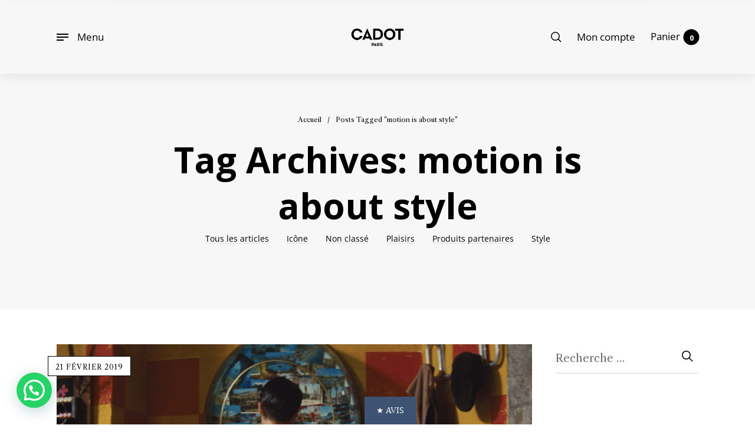

--- FILE ---
content_type: text/html; charset=utf-8
request_url: https://www.google.com/recaptcha/api2/anchor?ar=1&k=6Lchpf8aAAAAAPW5rBWUl7sx8wjqxONSPmy30XS_&co=aHR0cHM6Ly93d3cuY2Fkb3QuZnI6NDQz&hl=en&v=7gg7H51Q-naNfhmCP3_R47ho&size=invisible&anchor-ms=20000&execute-ms=30000&cb=bljzgqcs89gg
body_size: 48086
content:
<!DOCTYPE HTML><html dir="ltr" lang="en"><head><meta http-equiv="Content-Type" content="text/html; charset=UTF-8">
<meta http-equiv="X-UA-Compatible" content="IE=edge">
<title>reCAPTCHA</title>
<style type="text/css">
/* cyrillic-ext */
@font-face {
  font-family: 'Roboto';
  font-style: normal;
  font-weight: 400;
  font-stretch: 100%;
  src: url(//fonts.gstatic.com/s/roboto/v48/KFO7CnqEu92Fr1ME7kSn66aGLdTylUAMa3GUBHMdazTgWw.woff2) format('woff2');
  unicode-range: U+0460-052F, U+1C80-1C8A, U+20B4, U+2DE0-2DFF, U+A640-A69F, U+FE2E-FE2F;
}
/* cyrillic */
@font-face {
  font-family: 'Roboto';
  font-style: normal;
  font-weight: 400;
  font-stretch: 100%;
  src: url(//fonts.gstatic.com/s/roboto/v48/KFO7CnqEu92Fr1ME7kSn66aGLdTylUAMa3iUBHMdazTgWw.woff2) format('woff2');
  unicode-range: U+0301, U+0400-045F, U+0490-0491, U+04B0-04B1, U+2116;
}
/* greek-ext */
@font-face {
  font-family: 'Roboto';
  font-style: normal;
  font-weight: 400;
  font-stretch: 100%;
  src: url(//fonts.gstatic.com/s/roboto/v48/KFO7CnqEu92Fr1ME7kSn66aGLdTylUAMa3CUBHMdazTgWw.woff2) format('woff2');
  unicode-range: U+1F00-1FFF;
}
/* greek */
@font-face {
  font-family: 'Roboto';
  font-style: normal;
  font-weight: 400;
  font-stretch: 100%;
  src: url(//fonts.gstatic.com/s/roboto/v48/KFO7CnqEu92Fr1ME7kSn66aGLdTylUAMa3-UBHMdazTgWw.woff2) format('woff2');
  unicode-range: U+0370-0377, U+037A-037F, U+0384-038A, U+038C, U+038E-03A1, U+03A3-03FF;
}
/* math */
@font-face {
  font-family: 'Roboto';
  font-style: normal;
  font-weight: 400;
  font-stretch: 100%;
  src: url(//fonts.gstatic.com/s/roboto/v48/KFO7CnqEu92Fr1ME7kSn66aGLdTylUAMawCUBHMdazTgWw.woff2) format('woff2');
  unicode-range: U+0302-0303, U+0305, U+0307-0308, U+0310, U+0312, U+0315, U+031A, U+0326-0327, U+032C, U+032F-0330, U+0332-0333, U+0338, U+033A, U+0346, U+034D, U+0391-03A1, U+03A3-03A9, U+03B1-03C9, U+03D1, U+03D5-03D6, U+03F0-03F1, U+03F4-03F5, U+2016-2017, U+2034-2038, U+203C, U+2040, U+2043, U+2047, U+2050, U+2057, U+205F, U+2070-2071, U+2074-208E, U+2090-209C, U+20D0-20DC, U+20E1, U+20E5-20EF, U+2100-2112, U+2114-2115, U+2117-2121, U+2123-214F, U+2190, U+2192, U+2194-21AE, U+21B0-21E5, U+21F1-21F2, U+21F4-2211, U+2213-2214, U+2216-22FF, U+2308-230B, U+2310, U+2319, U+231C-2321, U+2336-237A, U+237C, U+2395, U+239B-23B7, U+23D0, U+23DC-23E1, U+2474-2475, U+25AF, U+25B3, U+25B7, U+25BD, U+25C1, U+25CA, U+25CC, U+25FB, U+266D-266F, U+27C0-27FF, U+2900-2AFF, U+2B0E-2B11, U+2B30-2B4C, U+2BFE, U+3030, U+FF5B, U+FF5D, U+1D400-1D7FF, U+1EE00-1EEFF;
}
/* symbols */
@font-face {
  font-family: 'Roboto';
  font-style: normal;
  font-weight: 400;
  font-stretch: 100%;
  src: url(//fonts.gstatic.com/s/roboto/v48/KFO7CnqEu92Fr1ME7kSn66aGLdTylUAMaxKUBHMdazTgWw.woff2) format('woff2');
  unicode-range: U+0001-000C, U+000E-001F, U+007F-009F, U+20DD-20E0, U+20E2-20E4, U+2150-218F, U+2190, U+2192, U+2194-2199, U+21AF, U+21E6-21F0, U+21F3, U+2218-2219, U+2299, U+22C4-22C6, U+2300-243F, U+2440-244A, U+2460-24FF, U+25A0-27BF, U+2800-28FF, U+2921-2922, U+2981, U+29BF, U+29EB, U+2B00-2BFF, U+4DC0-4DFF, U+FFF9-FFFB, U+10140-1018E, U+10190-1019C, U+101A0, U+101D0-101FD, U+102E0-102FB, U+10E60-10E7E, U+1D2C0-1D2D3, U+1D2E0-1D37F, U+1F000-1F0FF, U+1F100-1F1AD, U+1F1E6-1F1FF, U+1F30D-1F30F, U+1F315, U+1F31C, U+1F31E, U+1F320-1F32C, U+1F336, U+1F378, U+1F37D, U+1F382, U+1F393-1F39F, U+1F3A7-1F3A8, U+1F3AC-1F3AF, U+1F3C2, U+1F3C4-1F3C6, U+1F3CA-1F3CE, U+1F3D4-1F3E0, U+1F3ED, U+1F3F1-1F3F3, U+1F3F5-1F3F7, U+1F408, U+1F415, U+1F41F, U+1F426, U+1F43F, U+1F441-1F442, U+1F444, U+1F446-1F449, U+1F44C-1F44E, U+1F453, U+1F46A, U+1F47D, U+1F4A3, U+1F4B0, U+1F4B3, U+1F4B9, U+1F4BB, U+1F4BF, U+1F4C8-1F4CB, U+1F4D6, U+1F4DA, U+1F4DF, U+1F4E3-1F4E6, U+1F4EA-1F4ED, U+1F4F7, U+1F4F9-1F4FB, U+1F4FD-1F4FE, U+1F503, U+1F507-1F50B, U+1F50D, U+1F512-1F513, U+1F53E-1F54A, U+1F54F-1F5FA, U+1F610, U+1F650-1F67F, U+1F687, U+1F68D, U+1F691, U+1F694, U+1F698, U+1F6AD, U+1F6B2, U+1F6B9-1F6BA, U+1F6BC, U+1F6C6-1F6CF, U+1F6D3-1F6D7, U+1F6E0-1F6EA, U+1F6F0-1F6F3, U+1F6F7-1F6FC, U+1F700-1F7FF, U+1F800-1F80B, U+1F810-1F847, U+1F850-1F859, U+1F860-1F887, U+1F890-1F8AD, U+1F8B0-1F8BB, U+1F8C0-1F8C1, U+1F900-1F90B, U+1F93B, U+1F946, U+1F984, U+1F996, U+1F9E9, U+1FA00-1FA6F, U+1FA70-1FA7C, U+1FA80-1FA89, U+1FA8F-1FAC6, U+1FACE-1FADC, U+1FADF-1FAE9, U+1FAF0-1FAF8, U+1FB00-1FBFF;
}
/* vietnamese */
@font-face {
  font-family: 'Roboto';
  font-style: normal;
  font-weight: 400;
  font-stretch: 100%;
  src: url(//fonts.gstatic.com/s/roboto/v48/KFO7CnqEu92Fr1ME7kSn66aGLdTylUAMa3OUBHMdazTgWw.woff2) format('woff2');
  unicode-range: U+0102-0103, U+0110-0111, U+0128-0129, U+0168-0169, U+01A0-01A1, U+01AF-01B0, U+0300-0301, U+0303-0304, U+0308-0309, U+0323, U+0329, U+1EA0-1EF9, U+20AB;
}
/* latin-ext */
@font-face {
  font-family: 'Roboto';
  font-style: normal;
  font-weight: 400;
  font-stretch: 100%;
  src: url(//fonts.gstatic.com/s/roboto/v48/KFO7CnqEu92Fr1ME7kSn66aGLdTylUAMa3KUBHMdazTgWw.woff2) format('woff2');
  unicode-range: U+0100-02BA, U+02BD-02C5, U+02C7-02CC, U+02CE-02D7, U+02DD-02FF, U+0304, U+0308, U+0329, U+1D00-1DBF, U+1E00-1E9F, U+1EF2-1EFF, U+2020, U+20A0-20AB, U+20AD-20C0, U+2113, U+2C60-2C7F, U+A720-A7FF;
}
/* latin */
@font-face {
  font-family: 'Roboto';
  font-style: normal;
  font-weight: 400;
  font-stretch: 100%;
  src: url(//fonts.gstatic.com/s/roboto/v48/KFO7CnqEu92Fr1ME7kSn66aGLdTylUAMa3yUBHMdazQ.woff2) format('woff2');
  unicode-range: U+0000-00FF, U+0131, U+0152-0153, U+02BB-02BC, U+02C6, U+02DA, U+02DC, U+0304, U+0308, U+0329, U+2000-206F, U+20AC, U+2122, U+2191, U+2193, U+2212, U+2215, U+FEFF, U+FFFD;
}
/* cyrillic-ext */
@font-face {
  font-family: 'Roboto';
  font-style: normal;
  font-weight: 500;
  font-stretch: 100%;
  src: url(//fonts.gstatic.com/s/roboto/v48/KFO7CnqEu92Fr1ME7kSn66aGLdTylUAMa3GUBHMdazTgWw.woff2) format('woff2');
  unicode-range: U+0460-052F, U+1C80-1C8A, U+20B4, U+2DE0-2DFF, U+A640-A69F, U+FE2E-FE2F;
}
/* cyrillic */
@font-face {
  font-family: 'Roboto';
  font-style: normal;
  font-weight: 500;
  font-stretch: 100%;
  src: url(//fonts.gstatic.com/s/roboto/v48/KFO7CnqEu92Fr1ME7kSn66aGLdTylUAMa3iUBHMdazTgWw.woff2) format('woff2');
  unicode-range: U+0301, U+0400-045F, U+0490-0491, U+04B0-04B1, U+2116;
}
/* greek-ext */
@font-face {
  font-family: 'Roboto';
  font-style: normal;
  font-weight: 500;
  font-stretch: 100%;
  src: url(//fonts.gstatic.com/s/roboto/v48/KFO7CnqEu92Fr1ME7kSn66aGLdTylUAMa3CUBHMdazTgWw.woff2) format('woff2');
  unicode-range: U+1F00-1FFF;
}
/* greek */
@font-face {
  font-family: 'Roboto';
  font-style: normal;
  font-weight: 500;
  font-stretch: 100%;
  src: url(//fonts.gstatic.com/s/roboto/v48/KFO7CnqEu92Fr1ME7kSn66aGLdTylUAMa3-UBHMdazTgWw.woff2) format('woff2');
  unicode-range: U+0370-0377, U+037A-037F, U+0384-038A, U+038C, U+038E-03A1, U+03A3-03FF;
}
/* math */
@font-face {
  font-family: 'Roboto';
  font-style: normal;
  font-weight: 500;
  font-stretch: 100%;
  src: url(//fonts.gstatic.com/s/roboto/v48/KFO7CnqEu92Fr1ME7kSn66aGLdTylUAMawCUBHMdazTgWw.woff2) format('woff2');
  unicode-range: U+0302-0303, U+0305, U+0307-0308, U+0310, U+0312, U+0315, U+031A, U+0326-0327, U+032C, U+032F-0330, U+0332-0333, U+0338, U+033A, U+0346, U+034D, U+0391-03A1, U+03A3-03A9, U+03B1-03C9, U+03D1, U+03D5-03D6, U+03F0-03F1, U+03F4-03F5, U+2016-2017, U+2034-2038, U+203C, U+2040, U+2043, U+2047, U+2050, U+2057, U+205F, U+2070-2071, U+2074-208E, U+2090-209C, U+20D0-20DC, U+20E1, U+20E5-20EF, U+2100-2112, U+2114-2115, U+2117-2121, U+2123-214F, U+2190, U+2192, U+2194-21AE, U+21B0-21E5, U+21F1-21F2, U+21F4-2211, U+2213-2214, U+2216-22FF, U+2308-230B, U+2310, U+2319, U+231C-2321, U+2336-237A, U+237C, U+2395, U+239B-23B7, U+23D0, U+23DC-23E1, U+2474-2475, U+25AF, U+25B3, U+25B7, U+25BD, U+25C1, U+25CA, U+25CC, U+25FB, U+266D-266F, U+27C0-27FF, U+2900-2AFF, U+2B0E-2B11, U+2B30-2B4C, U+2BFE, U+3030, U+FF5B, U+FF5D, U+1D400-1D7FF, U+1EE00-1EEFF;
}
/* symbols */
@font-face {
  font-family: 'Roboto';
  font-style: normal;
  font-weight: 500;
  font-stretch: 100%;
  src: url(//fonts.gstatic.com/s/roboto/v48/KFO7CnqEu92Fr1ME7kSn66aGLdTylUAMaxKUBHMdazTgWw.woff2) format('woff2');
  unicode-range: U+0001-000C, U+000E-001F, U+007F-009F, U+20DD-20E0, U+20E2-20E4, U+2150-218F, U+2190, U+2192, U+2194-2199, U+21AF, U+21E6-21F0, U+21F3, U+2218-2219, U+2299, U+22C4-22C6, U+2300-243F, U+2440-244A, U+2460-24FF, U+25A0-27BF, U+2800-28FF, U+2921-2922, U+2981, U+29BF, U+29EB, U+2B00-2BFF, U+4DC0-4DFF, U+FFF9-FFFB, U+10140-1018E, U+10190-1019C, U+101A0, U+101D0-101FD, U+102E0-102FB, U+10E60-10E7E, U+1D2C0-1D2D3, U+1D2E0-1D37F, U+1F000-1F0FF, U+1F100-1F1AD, U+1F1E6-1F1FF, U+1F30D-1F30F, U+1F315, U+1F31C, U+1F31E, U+1F320-1F32C, U+1F336, U+1F378, U+1F37D, U+1F382, U+1F393-1F39F, U+1F3A7-1F3A8, U+1F3AC-1F3AF, U+1F3C2, U+1F3C4-1F3C6, U+1F3CA-1F3CE, U+1F3D4-1F3E0, U+1F3ED, U+1F3F1-1F3F3, U+1F3F5-1F3F7, U+1F408, U+1F415, U+1F41F, U+1F426, U+1F43F, U+1F441-1F442, U+1F444, U+1F446-1F449, U+1F44C-1F44E, U+1F453, U+1F46A, U+1F47D, U+1F4A3, U+1F4B0, U+1F4B3, U+1F4B9, U+1F4BB, U+1F4BF, U+1F4C8-1F4CB, U+1F4D6, U+1F4DA, U+1F4DF, U+1F4E3-1F4E6, U+1F4EA-1F4ED, U+1F4F7, U+1F4F9-1F4FB, U+1F4FD-1F4FE, U+1F503, U+1F507-1F50B, U+1F50D, U+1F512-1F513, U+1F53E-1F54A, U+1F54F-1F5FA, U+1F610, U+1F650-1F67F, U+1F687, U+1F68D, U+1F691, U+1F694, U+1F698, U+1F6AD, U+1F6B2, U+1F6B9-1F6BA, U+1F6BC, U+1F6C6-1F6CF, U+1F6D3-1F6D7, U+1F6E0-1F6EA, U+1F6F0-1F6F3, U+1F6F7-1F6FC, U+1F700-1F7FF, U+1F800-1F80B, U+1F810-1F847, U+1F850-1F859, U+1F860-1F887, U+1F890-1F8AD, U+1F8B0-1F8BB, U+1F8C0-1F8C1, U+1F900-1F90B, U+1F93B, U+1F946, U+1F984, U+1F996, U+1F9E9, U+1FA00-1FA6F, U+1FA70-1FA7C, U+1FA80-1FA89, U+1FA8F-1FAC6, U+1FACE-1FADC, U+1FADF-1FAE9, U+1FAF0-1FAF8, U+1FB00-1FBFF;
}
/* vietnamese */
@font-face {
  font-family: 'Roboto';
  font-style: normal;
  font-weight: 500;
  font-stretch: 100%;
  src: url(//fonts.gstatic.com/s/roboto/v48/KFO7CnqEu92Fr1ME7kSn66aGLdTylUAMa3OUBHMdazTgWw.woff2) format('woff2');
  unicode-range: U+0102-0103, U+0110-0111, U+0128-0129, U+0168-0169, U+01A0-01A1, U+01AF-01B0, U+0300-0301, U+0303-0304, U+0308-0309, U+0323, U+0329, U+1EA0-1EF9, U+20AB;
}
/* latin-ext */
@font-face {
  font-family: 'Roboto';
  font-style: normal;
  font-weight: 500;
  font-stretch: 100%;
  src: url(//fonts.gstatic.com/s/roboto/v48/KFO7CnqEu92Fr1ME7kSn66aGLdTylUAMa3KUBHMdazTgWw.woff2) format('woff2');
  unicode-range: U+0100-02BA, U+02BD-02C5, U+02C7-02CC, U+02CE-02D7, U+02DD-02FF, U+0304, U+0308, U+0329, U+1D00-1DBF, U+1E00-1E9F, U+1EF2-1EFF, U+2020, U+20A0-20AB, U+20AD-20C0, U+2113, U+2C60-2C7F, U+A720-A7FF;
}
/* latin */
@font-face {
  font-family: 'Roboto';
  font-style: normal;
  font-weight: 500;
  font-stretch: 100%;
  src: url(//fonts.gstatic.com/s/roboto/v48/KFO7CnqEu92Fr1ME7kSn66aGLdTylUAMa3yUBHMdazQ.woff2) format('woff2');
  unicode-range: U+0000-00FF, U+0131, U+0152-0153, U+02BB-02BC, U+02C6, U+02DA, U+02DC, U+0304, U+0308, U+0329, U+2000-206F, U+20AC, U+2122, U+2191, U+2193, U+2212, U+2215, U+FEFF, U+FFFD;
}
/* cyrillic-ext */
@font-face {
  font-family: 'Roboto';
  font-style: normal;
  font-weight: 900;
  font-stretch: 100%;
  src: url(//fonts.gstatic.com/s/roboto/v48/KFO7CnqEu92Fr1ME7kSn66aGLdTylUAMa3GUBHMdazTgWw.woff2) format('woff2');
  unicode-range: U+0460-052F, U+1C80-1C8A, U+20B4, U+2DE0-2DFF, U+A640-A69F, U+FE2E-FE2F;
}
/* cyrillic */
@font-face {
  font-family: 'Roboto';
  font-style: normal;
  font-weight: 900;
  font-stretch: 100%;
  src: url(//fonts.gstatic.com/s/roboto/v48/KFO7CnqEu92Fr1ME7kSn66aGLdTylUAMa3iUBHMdazTgWw.woff2) format('woff2');
  unicode-range: U+0301, U+0400-045F, U+0490-0491, U+04B0-04B1, U+2116;
}
/* greek-ext */
@font-face {
  font-family: 'Roboto';
  font-style: normal;
  font-weight: 900;
  font-stretch: 100%;
  src: url(//fonts.gstatic.com/s/roboto/v48/KFO7CnqEu92Fr1ME7kSn66aGLdTylUAMa3CUBHMdazTgWw.woff2) format('woff2');
  unicode-range: U+1F00-1FFF;
}
/* greek */
@font-face {
  font-family: 'Roboto';
  font-style: normal;
  font-weight: 900;
  font-stretch: 100%;
  src: url(//fonts.gstatic.com/s/roboto/v48/KFO7CnqEu92Fr1ME7kSn66aGLdTylUAMa3-UBHMdazTgWw.woff2) format('woff2');
  unicode-range: U+0370-0377, U+037A-037F, U+0384-038A, U+038C, U+038E-03A1, U+03A3-03FF;
}
/* math */
@font-face {
  font-family: 'Roboto';
  font-style: normal;
  font-weight: 900;
  font-stretch: 100%;
  src: url(//fonts.gstatic.com/s/roboto/v48/KFO7CnqEu92Fr1ME7kSn66aGLdTylUAMawCUBHMdazTgWw.woff2) format('woff2');
  unicode-range: U+0302-0303, U+0305, U+0307-0308, U+0310, U+0312, U+0315, U+031A, U+0326-0327, U+032C, U+032F-0330, U+0332-0333, U+0338, U+033A, U+0346, U+034D, U+0391-03A1, U+03A3-03A9, U+03B1-03C9, U+03D1, U+03D5-03D6, U+03F0-03F1, U+03F4-03F5, U+2016-2017, U+2034-2038, U+203C, U+2040, U+2043, U+2047, U+2050, U+2057, U+205F, U+2070-2071, U+2074-208E, U+2090-209C, U+20D0-20DC, U+20E1, U+20E5-20EF, U+2100-2112, U+2114-2115, U+2117-2121, U+2123-214F, U+2190, U+2192, U+2194-21AE, U+21B0-21E5, U+21F1-21F2, U+21F4-2211, U+2213-2214, U+2216-22FF, U+2308-230B, U+2310, U+2319, U+231C-2321, U+2336-237A, U+237C, U+2395, U+239B-23B7, U+23D0, U+23DC-23E1, U+2474-2475, U+25AF, U+25B3, U+25B7, U+25BD, U+25C1, U+25CA, U+25CC, U+25FB, U+266D-266F, U+27C0-27FF, U+2900-2AFF, U+2B0E-2B11, U+2B30-2B4C, U+2BFE, U+3030, U+FF5B, U+FF5D, U+1D400-1D7FF, U+1EE00-1EEFF;
}
/* symbols */
@font-face {
  font-family: 'Roboto';
  font-style: normal;
  font-weight: 900;
  font-stretch: 100%;
  src: url(//fonts.gstatic.com/s/roboto/v48/KFO7CnqEu92Fr1ME7kSn66aGLdTylUAMaxKUBHMdazTgWw.woff2) format('woff2');
  unicode-range: U+0001-000C, U+000E-001F, U+007F-009F, U+20DD-20E0, U+20E2-20E4, U+2150-218F, U+2190, U+2192, U+2194-2199, U+21AF, U+21E6-21F0, U+21F3, U+2218-2219, U+2299, U+22C4-22C6, U+2300-243F, U+2440-244A, U+2460-24FF, U+25A0-27BF, U+2800-28FF, U+2921-2922, U+2981, U+29BF, U+29EB, U+2B00-2BFF, U+4DC0-4DFF, U+FFF9-FFFB, U+10140-1018E, U+10190-1019C, U+101A0, U+101D0-101FD, U+102E0-102FB, U+10E60-10E7E, U+1D2C0-1D2D3, U+1D2E0-1D37F, U+1F000-1F0FF, U+1F100-1F1AD, U+1F1E6-1F1FF, U+1F30D-1F30F, U+1F315, U+1F31C, U+1F31E, U+1F320-1F32C, U+1F336, U+1F378, U+1F37D, U+1F382, U+1F393-1F39F, U+1F3A7-1F3A8, U+1F3AC-1F3AF, U+1F3C2, U+1F3C4-1F3C6, U+1F3CA-1F3CE, U+1F3D4-1F3E0, U+1F3ED, U+1F3F1-1F3F3, U+1F3F5-1F3F7, U+1F408, U+1F415, U+1F41F, U+1F426, U+1F43F, U+1F441-1F442, U+1F444, U+1F446-1F449, U+1F44C-1F44E, U+1F453, U+1F46A, U+1F47D, U+1F4A3, U+1F4B0, U+1F4B3, U+1F4B9, U+1F4BB, U+1F4BF, U+1F4C8-1F4CB, U+1F4D6, U+1F4DA, U+1F4DF, U+1F4E3-1F4E6, U+1F4EA-1F4ED, U+1F4F7, U+1F4F9-1F4FB, U+1F4FD-1F4FE, U+1F503, U+1F507-1F50B, U+1F50D, U+1F512-1F513, U+1F53E-1F54A, U+1F54F-1F5FA, U+1F610, U+1F650-1F67F, U+1F687, U+1F68D, U+1F691, U+1F694, U+1F698, U+1F6AD, U+1F6B2, U+1F6B9-1F6BA, U+1F6BC, U+1F6C6-1F6CF, U+1F6D3-1F6D7, U+1F6E0-1F6EA, U+1F6F0-1F6F3, U+1F6F7-1F6FC, U+1F700-1F7FF, U+1F800-1F80B, U+1F810-1F847, U+1F850-1F859, U+1F860-1F887, U+1F890-1F8AD, U+1F8B0-1F8BB, U+1F8C0-1F8C1, U+1F900-1F90B, U+1F93B, U+1F946, U+1F984, U+1F996, U+1F9E9, U+1FA00-1FA6F, U+1FA70-1FA7C, U+1FA80-1FA89, U+1FA8F-1FAC6, U+1FACE-1FADC, U+1FADF-1FAE9, U+1FAF0-1FAF8, U+1FB00-1FBFF;
}
/* vietnamese */
@font-face {
  font-family: 'Roboto';
  font-style: normal;
  font-weight: 900;
  font-stretch: 100%;
  src: url(//fonts.gstatic.com/s/roboto/v48/KFO7CnqEu92Fr1ME7kSn66aGLdTylUAMa3OUBHMdazTgWw.woff2) format('woff2');
  unicode-range: U+0102-0103, U+0110-0111, U+0128-0129, U+0168-0169, U+01A0-01A1, U+01AF-01B0, U+0300-0301, U+0303-0304, U+0308-0309, U+0323, U+0329, U+1EA0-1EF9, U+20AB;
}
/* latin-ext */
@font-face {
  font-family: 'Roboto';
  font-style: normal;
  font-weight: 900;
  font-stretch: 100%;
  src: url(//fonts.gstatic.com/s/roboto/v48/KFO7CnqEu92Fr1ME7kSn66aGLdTylUAMa3KUBHMdazTgWw.woff2) format('woff2');
  unicode-range: U+0100-02BA, U+02BD-02C5, U+02C7-02CC, U+02CE-02D7, U+02DD-02FF, U+0304, U+0308, U+0329, U+1D00-1DBF, U+1E00-1E9F, U+1EF2-1EFF, U+2020, U+20A0-20AB, U+20AD-20C0, U+2113, U+2C60-2C7F, U+A720-A7FF;
}
/* latin */
@font-face {
  font-family: 'Roboto';
  font-style: normal;
  font-weight: 900;
  font-stretch: 100%;
  src: url(//fonts.gstatic.com/s/roboto/v48/KFO7CnqEu92Fr1ME7kSn66aGLdTylUAMa3yUBHMdazQ.woff2) format('woff2');
  unicode-range: U+0000-00FF, U+0131, U+0152-0153, U+02BB-02BC, U+02C6, U+02DA, U+02DC, U+0304, U+0308, U+0329, U+2000-206F, U+20AC, U+2122, U+2191, U+2193, U+2212, U+2215, U+FEFF, U+FFFD;
}

</style>
<link rel="stylesheet" type="text/css" href="https://www.gstatic.com/recaptcha/releases/7gg7H51Q-naNfhmCP3_R47ho/styles__ltr.css">
<script nonce="JynjTATYnMXeF0JHuXJ4Tg" type="text/javascript">window['__recaptcha_api'] = 'https://www.google.com/recaptcha/api2/';</script>
<script type="text/javascript" src="https://www.gstatic.com/recaptcha/releases/7gg7H51Q-naNfhmCP3_R47ho/recaptcha__en.js" nonce="JynjTATYnMXeF0JHuXJ4Tg">
      
    </script></head>
<body><div id="rc-anchor-alert" class="rc-anchor-alert"></div>
<input type="hidden" id="recaptcha-token" value="[base64]">
<script type="text/javascript" nonce="JynjTATYnMXeF0JHuXJ4Tg">
      recaptcha.anchor.Main.init("[\x22ainput\x22,[\x22bgdata\x22,\x22\x22,\[base64]/[base64]/[base64]/KE4oMTI0LHYsdi5HKSxMWihsLHYpKTpOKDEyNCx2LGwpLFYpLHYpLFQpKSxGKDE3MSx2KX0scjc9ZnVuY3Rpb24obCl7cmV0dXJuIGx9LEM9ZnVuY3Rpb24obCxWLHYpe04odixsLFYpLFZbYWtdPTI3OTZ9LG49ZnVuY3Rpb24obCxWKXtWLlg9KChWLlg/[base64]/[base64]/[base64]/[base64]/[base64]/[base64]/[base64]/[base64]/[base64]/[base64]/[base64]\\u003d\x22,\[base64]\\u003d\\u003d\x22,\x22al8gwp/CpMOmC8KufMKJW2sHw6DCjyUkHBY/wrrCswzDqMKUw47DhX7CssOMOTbCncKYDMKzwpHCjEhtfMKzM8ORdMK/CsOrw7XCtE/CtsK+RmUAwoJHG8OAH3MDCsKOB8Olw6TDgMK4w5HCkMOBGcKAUzJ1w7jCgsKsw5x8wpTDgUbCksOrwqvCqUnCmR/DgEwkw4XCi1V6w6TChQzDlVNfwrfDtE7DksOIW1XCqcOnwqd4X8KpNFE1AsKQw6RJw43DicKWw6zCkR89YcOkw5jDvMKtwrx1wpgvRMK7Q0vDv2LDq8KJwo/CisK3wrJFwrTDm0vCoCnCt8Kaw4BrZn9Ye3/CmG7CiCDChcK5wozDq8OfHsOuSsOtwokHPMKFwpBLw7NBwoBOwrROO8Ozw7DCnCHClMKPVXcXLcKbwpbDtA1pwoNgQcKNAsOnRCLCgXRvFFPCuj5xw5YUc8KwE8KDw5fDt23ClRzDgMK7ecOQwpTCpW/Cm1LCsEPCqyRaKsK7wqHCnCU0wpVfw6zCuWNADUk0BA0wwoLDozbDiMOJSh7Cg8OqWBdYwoY9wqNAwrtgwr3Dn3gJw7LDiB/Cn8OvHlXCsC4bwozClDgGA0TCrAUEcMOEW2LCgHEaw4TDqsKkwroNdVbCrmcLM8KvFcOvwoTDkBrCuFDDmMOMRMKcw6rCi8O7w7VaGx/DuMKVfsKhw6RXAMOdw5sawqTCm8KOHcKBw4UHw5cBf8OWR17Cs8O+wqlNw4zCqsKJw7fDh8O7KQvDnsKHMi/CpV7CjUjClMKtw5MsesOhdExfJTdmJ0EVw53CoSE/w7zDqmrDpsOWwp8Sw6TCtW4fHS3DuE8xPVPDiA81w4oPPjPCpcOdwojCtSxYw6Vfw6DDl8K8woPCt3HCo8OiwroPwoTCpcO9aMKnEA0Aw7kxBcKzQcKvXi5iWsKkwp/ClxfDmlpfw6BRI8Khw4fDn8OSw59TWMOnw6fCuULCnkouQ2Qjw4tnAkPCvsK9w7FxGChIcksdwptow4wAAcKSDC9VwpgCw7tifDrDvMOxwqRvw4TDjmdkXsOrXX1/SsOYw4XDvsOuAcKnGcOzfsKKw60bKFxOwoJ4G3HCnTvCrcKhw64fwqcqwqsuG07CpsKoZxYzwpzDmsKCwokLwq3DjsOHw5xHbQ4Dw7ICw5LClcKXasOBwpxbccK8w51bOcOIw6JgLj3Cv1XCuy7Cu8KSS8O5w53Duyx2w7Atw40+wq5Cw61Mw5FmwqUHwo/CgQDCggHCoADCjmNIwotxf8KgwoJkJwJdER0Sw5NtwoglwrHCn0JqcsK0f8K0Q8OXw5zDm2RPHsOiwrvCtsKww7DCi8K9w6PDqWFQwqEvDgbCm8KVw7JJA8KKQWVkwqg5ZcODwoHClmsxwo/[base64]/CjMOXw4nDkMObVyfChxzDl8O3f8K0VMO0dMKDUsKow5zDkcOxw515TEXDoAfDv8OoQsKgwo3CksO3QnkNUcOGw5YYTT8vwqpeLizCq8OeOcK/wqktbsKxwrhvwo7DvMK8w5nDpcOrwqTCncKAQmjCtCIFwrfDkUDChz/CtMKKMcO4w6ghC8KAw7dZSMKcw5RtdFUPw5V/[base64]/KEzDolXDg8Kcw5A6wrd+woRXw6Ivw6JfwpfDgMOgRcKuPcO3NE4NwovDjsK/w5TCpcODwpBZw57CkcOTFTwlcMKyesKZAVBewq7DlMOHOcOKVTEVwrbCnG/CoGNHKcKzZhZDwpjDnsKkw6DDmmZuwp4bwpbDrXTCmzjCgsOtwobCnyFMVcKzwojCqAvCuz4lw6ZcwpHDl8O/AwdMw4Ybwo7DrMOAw4NoLGzDkMObGsK6LcK9CTkBSSJNPcOrw75EKDfCkMOzc8KnRMOrwqHCosOhw7cuC8KoVsKpG0prU8KFAcKBXMKAwrERHcORwqTDvsK/XFnDlhvDgsKJFsKXwqIMw6rDnMO8w4bCsMOqEGDDpcOFHHDDgcO3w7/CisKHHDLCtcK1bMK/wqZwwr/Cm8KgEgLDuSslb8KVwo7DvRvCh2IEcELDosKPZ1HCuCfCqcO5FnQMGj3DkyTCu8KoID7Dl1/DgcOgdsOww7osw5rDrsO+wq1Sw5vDgQFnwqDClC/[base64]/CunFOw6FrOlUvwoZ5wow8H38cKMKmAcONwoPDu8KcInDCsh50UhXDoC3CnWLCi8KFZMK6d0nDsRFrV8K3wq/DicKnw4Q+eltDwqVBWzzCsTVMwqtlwq52woTCvCbDgMONwoXCiH/DsX5Uw5TDrcK6eMOOMl7CpsKnwr0gwp/[base64]/Dmj9+woXDo8OoJMOpw5DDmsOnw6bDnkt9w6/Cty7DnBfCgR8iw5Ejw7TDusOSwrLDscKbZcKjw7nDlsOkwrzDr0VBaQ3CrcKORMOUw59Ke35/w55DFEzDu8OHw6/DusOBNFnClRnDn2DDhcOLwqAbaxfDt8Ojw4lxw6PDo0F3LsKCw6MyJx/[base64]/wrTDhsKEwrYhwopjwpF4w58TwpHCl1rCs8ONdcK3Z3R4ZsKuwo55HMOncQJibcKRMw3Ctk8owoNzE8KTNnfDogvCgsO+N8OZw43DjlnDjynDnyN4AsOww4rDnxl/SEDCnsK0a8KVw5s3wrZmw6/ClMOTICEbUEUva8OVU8OmAsK1esK4Xm5nEBU3woxBHsKsW8KlVcO5wpvDl8Oiw4UAwobCkEsnw4YpwobCiMOAWsOUGRo8w5vCsDQRJkleZlFiw7thN8Ohw63DhmTCh23DoRw/[base64]/w7HDgj7Dm3wlw6FSwoNiQ8K+wqzCjcOuFgU0GgzChxQDwqzDoMKEwqJgQVXDo2IAw6Rfa8OhwrbCmk5aw4NVW8OrwpZYw4cxaS8Swqo1BkQHEWrDl8Ogw45nwo3CoH9lAMKiZMKawrpoIR7ChxsBw7Q2A8OJwpt/IWnDjcOxwpwMTVVxwpfCsFdzJ30ewrJOD8K7WcOwKWUfZMOYJQTDrEPCrzUIIhd9e8KSw6fCt2dCw6EqJhctw6dTbFnCrinCncOMTHVaccOTH8Ofw54PwrDCoMOzJ35Lw6rCun5IwpsNOMOTWwIeT1J5YsKIw5/[base64]/Cs8OOTDkMWcKRw4DDr8ORw5HCicO2ADrCknPDpcOAJcKFw5tQw6TCvsOswoFZw6VudzUqw7zCqcORNcOkw6hqwqHChnHCqi/[base64]/Cri3Cij0WNcKzw7/[base64]/DhMObcWJiWsKOw4l9wpTDt8O/OsKkw4XCpsKbw6BpX2NCw5jCkzTCrsKZwq3DpcKDG8OQwrfCmmBxw4LCj1odw53CvXM2wrMhwprDh3MUwqs9w4/[base64]/WynCg8K6wpl8M8OlCcONw57DjEHCm8OHTMKvw70Pw5wSMQotwpF2wrNjO8OmOcOgDW9NwrjDkMOuw5bCmsOHB8Ocw6vDsMOHG8KuIGPCo3XDkhDDvmHDqMOvwo7DsMO5w7HDizxONQE7XsKDwrHCoiFPw5YSeT/CpwvDtcOSw7DChSLDuQfCrsKYwqbCgcOdw7vCkHgvd8K6YMKOMQ7DqATDuXzDoMO8YynCmw1jwrhKwprCjMK3F198wqYkw4/Dgz3DlQrDsRDDosOFTgDCtjBqO0V3w5Nlw4PChcOYfxRBw6EyaXAKWUhVMRvDpsKowp/[base64]/ClXfCgcOxw4HDhlvDtsKbwqpqw4TDkE5Yw714MXvDpcK9wpLCrDdWXcOHWMOtDkB0LWzDgMKewqbCo8KVwqlZwqXDisOMUhJuwr/Cu0rDk8KDwrgIIsKgwpXDmsOdNgjDi8K9VH7Cqyo7woDDuiFZw6QVwq5xw7Amw6fDq8OHO8Kww6xYZi5he8OOwpoRwrw2W2ZaGkjCkXfDs0pkw6bDuD1ySiM/w4pZw6/[base64]/CglPCpTjDt8KWJnJwwoMgw70Rw7/DljFBw6XDp8KVw60GRcOrwo/DqAkywpF5TFvCq2YDwoJ+FgJ0QirDoQNON0IWw6hJw6wWw5rCjMOlw6/Ds2bDhDwrw6HCtEFtVxrCgcKHXDAgw5p4aCfCusO1wqjDo3bDlsKYwo5dw7TDscOGAcKIw6IZw6jDucOXYsOvDsKZw53CuBzCgMOBS8Kaw4pMw4gwfsOWw78+wqV4wr/DnCbDjEDDi1pIesKpYsKUCMKnw6IvUmoKIcOoay3CvzNhB8K5w6VuHxQwwrHDr0jDqsKWQMOUwpzDq2/CgsO/[base64]/Dk8Okw6x9DVDDiicGworDmg7DoMKle8KkK8OZfMKeNGDCgBwRB8KVQsO7wpjDuxVpPMOLwpNoOCbDosOdwqbDt8KtNGVTw5nCjwrDgkANw5gPw71/wpvCpBkfw4YLwoxMw73CgcKTwqFYFglEMXI1Jn3Ct3vCq8OBwpVmw7xlBMOAwrFDXCNFwoAXwo/DhsKgwpFAJlDDmcK9DsODM8KCw6PCgcO3GEPDliIvIsKcb8OCwoDCimozCgg1G8OZe8K9HcKKwqNjwrHCjMKhASHCgsKrwplXwq5Pw7TCiEsVw7YffQYyw4bCmkQpJFQGw7HDgHZNZE/Du8OZSQHDncOCwo4Tw6ZqfsOgZDpJfcORMXJVw5RTw6YCw6PDr8OqwrgnK3sFwpw6D8KVwq/[base64]/DslYtf8Orw61/wojCg8K0w5vCiznDvcKNw4dVHBbCu8Opw6HChk/[base64]/Cj8Ouw4oxXy4zAcOhw7zDjFl3w7XDqMKdSHTCmcOhG8Kmw7QQw4/Dqj4zTjUtPlDCmURjIcOQwoN4w6d2woFgw7PCmcOtw71ccXsvGcKmw6xPesKEZsOhIxnDoHVYw5LCgWrDj8K0VjLDnsOnwoTCiGs+wpfCp8KCYsO8woXDkkoaDCXCmsKQw4LCk8KcPg91axYrS8KGwqnCicKIw73CmErDkADDqMK5w7/[base64]/DhcOFw53CosKXPsOzw4rDk1wKw59Nwox5AcKGFMKowp4zbcOOwoU/wo8cTcOWw7EuBGzDi8OqwpwMw6QQesK8GcO6wrzCvsOyZz0gUC3CgV/ClCTDjsKVYMOPwqjCtcORJgQjJzHCllktDRkjAcOFwoxrwpFiSDQtJ8OPwoEdb8O+wpUpbcOBw586wrPChzHDoBtRD8K6wrHCs8KjwpLDisOIw7nDoMKww5zCnsKAwpdLwpVdHsOURMKsw6J/w6bCvC9fBE83D8KnCTAnPsKUGWTCtj4nZwgcwovCj8OIw4bCnMKdbMO2UMKKVX5iw7slwpLCm0JhQ8KISgLCmyvCncOxHDXCtMOXHcKOdFwbCMOWfsKNNCjChR9vwr8bwrQPfcOlw7HCs8KVwqjCjcOvw7xawqx0w7/DnkLCg8O+wrDCtDHChsO1wq9Rc8KEBxHCsMKMFcKtYsOXwrLDuTHDt8OgTMKyWF47wrXCqsK9w5AiXcKyw4XCtE3DjcOTLcKvw6Jew4vCssO0w7vCkz8Cw6omw4bDkcOBOsKpw6XCssKgV8O6AA1/wrh+wpNbwqbDoDTCtMO0NjgSw6TDocKcS2Q7w6HCksKhw7AkwobCh8O2w6jDnjNGUE7Csis+wrbDiMOSEj7CksO+ZMOuF8Oewq/DnU0zwrXCnBEFE0bCn8Old2VjUhFEwqtpw5NvVsKtdMK2KRgGHjnDl8KGYUk8wrVSw44uPcKSY1Fjw4rDqwhswrjCnmBnw6zCmsKdcBwDYjI7YSFEwpnDtsOCwolcw6LDk0bCnMO+MsKdOFjDnsKjZ8OUwrLCiBrCpcOuQcOrf1/Cv2PDj8OYLnDCg37DnMOKTsKRCkY0QVhKP1rCgMKWw54pwqVlYBxkw7fCh8Kiw4bDsMKQw7zCjSw7ecOPP1jDvwlHwp/CpsOPSsOzwpTDqRXDqsK5woZgA8KVwo7DqsO7SQcVd8Kow6XCvj0kO0Quw7zDh8KQw4E8ZyjCrcKTw6TDvcK6woHDnjYgw5t6w6nDkTjDvMO6eDVGeXdAw7kcT8Ovw5tyXGnDrcKJwqfDm1E4P8KdAcKGw6cOwr5sG8KzMljDoAQLccOCw7YDwpNZbFZ/[base64]/DhQHCqMK4w73DlsO4H2J9w5p5w60wNsKcNcKhwpDCjEQew5/DqWwWw67DhWvDuwUrwq0vXcO9c8KrwqwCJjTDvBAZc8K5PTrDn8K2wpNjw41Zw5h4w5nDlcKbwonDgmjChEwcIMOaaCVpeWnCoGhFw6TDmBPCi8OrQgE7w5QsPmBuw4fCpMOEC2bCtmcEecOuGsKZI8KISsOkwo0ywpXCvj5XHDnDkGbDlFPCnn9UecO/w5luJcKMYk4ywrnDn8KXAUFzTcORBsKDwqzCpnzCkSwOaU1lw4DDhlLCpDfCmUNWBBVsw53CtVXDj8KEw541w59cX2BRw6s8HVBfMMOQw5hnw4oAwrICwq/[base64]/CnCjCgENWwrvCssKMwpwYw5LDrcOlOXErDMKGdsOOw7xfX8OKw7JgJ0clw5TDnCQbRsO4UcOkPsOvwpscTcKTw5vCuGEqEAcoesO4HsKbw5kkKG/DmGIuJcOFwobDkRnDt2F+wpnDvwXCisKXw4TDrzwWD1N7GsKBwqE5V8Kowo/Dt8KowrfCgBlmw7hgcA1OK8Olw63CmUktVcK8wrbCpF5GLT3CmTgvGcO/S8KKFELDqsO/MMOjwrgFw4fDtgnDrFFBLgoeG2HCtsKtFV/DiMKQOsK9E3tbGcKVw4B/YMKvwrB2w4zCnxnCn8KYZ2XCrkLDslnDj8K7w5lqQcK4wqHDrMO6DcO1w7/[base64]/CqsKFP8Oiw4jDnTjDq8O6wrsDwrURw6oJOMKHCwjDicKtwqfCl8Kbw7cYw68bLwbConobSsOCw4jCimHDpMOoLsO4LcKhw4pjwqfDuTDDjVwHX8O1ccOdVBRUGMKTcsOkwrohMsO7dFfDoMK6w4fDkcK+a0PDoG8CYcKQKB3DvsOpw5Ikw5RAIj8he8K9KcKTw6/Co8Opw4PCkcO/w53Co17DsMKaw5xTGCDCuEzCvMK1WMKWw6LCjFJYw6zDoRogwpjDglDDhSUuAsOjwqEmw4hLw53CpcObwo3CunxSZT/DsMOKf11CVsKuw4UcSEDCusOBwrzCrDgPw405Zl1Cwo1dw4/DuMKGw6wlworCo8K0wrlvwo9hwrF7dhzCt098Yxkcw4h5Q2pxG8KGwrLDiRF7QCs5w6jDpMKsKUUGHFwJwpjDtMKvw4/[base64]/[base64]/wqPDlipgwoArJsO3w4XDt8OnQ8OwW8OpWRPCpsKmZMOPw5VHw78DI3sHfcOpwobCimbCqVLDs3HCj8O+woNCw7Yvwp/CqX9tL1BJw5h2ci7CqxoQVg/CuhfCsDRBLDYwKQvCk8ODIMO/VsOkw77Csj7DnMK0H8OEwr1yXsOnBHPCncKuHUtgKcOJIkTDpMOecwDCk8K1w53DoMOROMK7FcKre3dmNyrDucO6OFnCrsKFw7zDgMOQZT/[base64]/[base64]/aMKzwpF1woFTMsOLwoNnSXzCoMOewoRtbcKhMxDCo8KIVwh9KlpEZUjCtj5Pa0TCqsKYJHZdW8OtbMKtw7DClGTDm8OOw4klwoXCg1bCosOyMGLCncKdTcKtASbDnlzDqBQ8wotow5UFwqrClX/Dt8O3c1LCj8ODMGfDoC/DnGMlworDgxkdwoosw6HCun4mwoUnccKrGcKKwo/DrD0Ow5/CuMOCYsOewqRqwroawoXCvTkjbEzCtU7Cq8K0w7jCo3fDhlQ4QywkDMKswoFwwqHCtcK1w7HDlQ/CoxUkwp4BX8KewqDDmMKPw6rDvh1wwrJaLcK0wrnChMK6fVA/w4MnDMK1UMKDw54eZQbDuEg9w5/Ct8K4IGwpfTbCo8K2EMOAwoLDuMKWOsObw6kPMsOmWC3DqnzDkMKtUcO0w7PCqcKEwqpEaQstw6R+XTDDvMO1w4BDDRjDuQvCnMKHwppDdgkZw4TCkRsqwqccIizDnsOpw6nChWFtw6x+wpPCgAHDtSVOw7DDgS3DocK/w6A8YsKpwqDDokrChG/DocKMwpUGcVs3w70Cw7gTVMOpKcOywqPCjCLCtHzDmMKvRSQqV8K0wrPDoMOawrLDvsOrCmIAFyLDh3TDnMKtfywUQ8KtJMOfw5zDuMO4CMKyw5AKfsKywqtqL8Opw4TClAF8w4/CrcKaUcKmwqIrwrRUworCgsOfEMOOwopcworCq8OlCnfDiEtew7HCucO8TgfCsiHDt8KtZMO3PCfCmMOUVMORHFEPwq00TMKodHwIwoARamQ7woARwq11B8KWIMOsw55JW33Dj1/CmxUKw6HDosK6woAVd8KKw4jCtxvDjzjDnWB1CMO2w7LCigjDpMOhesK/YMK5w7kWwrVXGmJcF2LDqsOnTm/[base64]/CrwVAwpvCr8OjYsOpDCrDsMOjwp1GaQfCuMKuWihbwoIXUMOrw6c+w5LCpw3CkxbCqjjDg8OkHsKYwqLCqgTDs8KIwpTDr1xnEcK2AsKiw5rCm2rCqsKWQcKnwobClsKjPQZ6wpbDkyTDkEvCtHpoUsOwalNZJ8Kzw7/Cg8KHfwLCiCTDmgzCgcKjw6V4wrUdZMKYw5bDi8OUw5cPw51pH8OpDll6wo8PdmDDpcOpVsO5w7/Cq3kvEBfClzvDoMKYw5TCssOrw7HDtG0Cw6TDlUjCp8OWw6oOwoTCjhgOdsOeEMK+w4HCisO6IyPDqWlaw6zCs8KXwoxxw7rCkUfDtcKpAholHx8GSzQ+QsK/w5fCsAJ1aMO8w5A/JsKfRmTChMOqwqPCgsOlwpxHFnwLA1IXSjBIC8Okw5ACMRzCrcOxIcOuwqA1RkjDiC/Cr1zCl8KNworDhHFNcXwkw4dFBTjCigVXw4MCAcKuw7XDtW3Cp8OZwrRxw6fChMKHYMKEWWfCtMO9w7vDpcOmfcOAw53CoMO+w5YRwpFlwqxVwoTDisOzwowaw5TDlcKVw7jDiRREGcK3YMOEcTLDmFMRw6PCmFYTw6/[base64]/[base64]/[base64]/DksKHLwZoJsKzEcOIwpF/X0zDrFrCpGAfw50oUlLCgcOIwpbDijTDkcOsU8OLw4EGNBF7Ok7DlBB6wpvDpsOXQRvDtMKidigmOsKaw53Cu8Knw7/[base64]/DskHClixew5TCjntTw5t0NVlkw6/Ch8OQF1vDsMKJOcOha8KXVcOkw7jDi1TDrcK6IsOaORnCtwTDhsK5w6vCjzE1UsOawoRdA1x1Y3XCkGYQX8Kbw5gFwroJaxPCh2rCnDEiwr0RwojDqsOdwrzCvMOrBh8AwqQRcMKyXHopFz/CuGxtVChqw49uI14SQQp8PkFyNWxKw5cNVlDCi8K5fMOSwpXDiRHDhMOaFcODfFFiwoPDlMK4QxpSw6QxacOFw5bCowzDsMKgcw/Cr8K1w7vDs8Ohw71jwp7Ci8OsbzRNw7PClGnDhjPCrH4SaDsAfD40wr/[base64]/CqcK8SMObFsOUw4V2N8OpB8OtYcKFE8KUwq/CkiPDnBdQHQTCtcK2ezPDmsOHw7LCrsO/YATDrsO3aC5+VH/DkHFgw7PCnMO3N8OrasOewqfDgxnCgyp5w6DDpcKROi7Cul96WgXCilcMFh4XT2nCvE1vwoQKwpdeKANOwoc1NsKQRMOTcMOMwpDCg8KXwo3CnHHClG1nw5VRw5ITdy/[base64]/CtsK7DgHCqcKHWmfDhjcVw4sRE8KfdsOXPsKDwqgyw7zCnSNTw4UKw6Eiw6cpwp5iR8K/HXF+wrx+woB1EyXCosOGw6fColMDw6RpecO6w5fDhcK2Uiwsw5vCql/ClQ/DrcKoOy8TwrbCj3Udw6bDtF9bWmnDhcOVwp0TworCjMOQwrgewo4dX8OQw5XClUDCuMKswqrCvMOdwqNcwokuASLDujVGwpQkw7VMARrCt3UxD8ObaAgSc3zChsKpwr/CuCLDqcOVw5AHR8O1B8Kyw5Ucw73Dn8KMdsKiw40pw6A9w75GdHLDgCBHwpAOw7I2wrDDssOWMMOhwprDkS8gw6BlUcO9Xk7CkBNUwro4JktJw5bCq1oPRMKMQMOuUMKNJ8KKcUzCgDDDp8OLNcKHOFrDsi/DucKmSMO0wr13AsKbQ8KDwoTCmMOywolMfsOCwpzCvhPCnMOjw7rDjsKzHRcxLz/CiGnDn3BQBcKwPVDCt8KFw5JMMgs6w4TCv8KAXmnDpnQBwrbCjxJtKcKCccKbwpdRwqVUTQMXwonCvS3Cj8KVHGEJfx8YHWHCqsK5aDvDlRDCtkQnXMOJw5bCgcO2MBp/wqs8wqLCrhU0fkLCuyobwptiwp5mc0k8DMO0wo/[base64]/w6/Dh8Ovw7FbwqjCusKEU8KOXMKhHMKkQGnDvwN4wovDk3pOUgrCnsOmXmoDAcODCMKCw5ZoZVPDr8KzYcO3LDfDgXfCosK/w7vCgkBRwrd7wp90worCoiDDs8OCID45wqA0wq3DksKFwo7Ct8OOwohcwpbClMKNw63DhcKLwo/DhhzDkmZdJCs7wqzDncOaw5A9T14xAhbDmgAVOsKqw7kZw5TDhsOYw7rDpsOyw5Mew4kaLsKhwo4ew6xCLcOswovCqXnCiMO+worDg8OpK8KmQ8O6wpRBLcOpXcOWUWTCh8Kdw6rDvzDCt8KQwopKwonCo8KPw5rCtnRuwrTDrsOHBsKHHMOwJMKHAsO/w6FfwqTChcOew6LCpcOrw7fDuMOGWsKPw4slw45QGMKQw6YrwqTDpi4bZ3oKw7AZwoYpCSFdHsOCwoTCr8KNw63CiwTDhh0cDMO+f8KYaMOMw6/CoMO3TQrDm0dXIS/[base64]/[base64]/B8KKFkzDkU4Sw7kpJx7CvhfCuFvCkDzDm8OCw7HDtsKzwoDCuTnDiH3DlcOWwqdxFMKNw7Aww4LCtEt1wqJVODfDsEHDq8KBwqINLlnCt2/DtcKlV1bDkA4fC3MnwokaK8K9w6fCrsOGScKoOTR0Twc1wphhw7TCncOHOxxIXMKtw7k9wrNaTE0xGH/Dn8KvUxEzdB/[base64]/AcORDBFdFAgxLXZdVsOlf8KWwoLCucKtwqsJw5jCkMOPw4NnQcO8a8OvUsOUw5ACw6/[base64]/CscKhHMKjO8OWKAd2w40cwojCll4fwrjDm0ZKVMOVSm/Cu8OMJsOQeVgXEsOKw7cKw6Ahw5PChRzDgyVBw4A9QF/CqMOaw7rDlcO8wq4VYC4qw4Ryw4/DvsOrw7d4wp0Twr7DnxoWw5Uxw6Nkwo9mw5dbw6HChsOvNWnCsSNewol2eyAXwoHCn8KQD8KoNVLDuMKWJsKPwr3DnsOsPMK2w5LChMOxwrZ5w64OL8KlwpUmwrIHQmZbaC5jBcKUanLDu8KnKcK4SsKGwqsvw4Z1DixxYcO3wq7DoyAZDMOZw77CscOgwp/DgC0Yw6vCgQxjwosww7p6w4jDpcKxwp42a8K8H3UMSj/CojhNw6NrOXlIwp/CicOWw6nCvGczwozDmcOIIxbCmsOnwqTDr8Omwq/DqVzDl8K/[base64]/AcKJwq4tw5MENU/[base64]/[base64]/Dr1QwIcKpM8Kaw4XDh1/CpDfCtmnCjRnDjR0mAMKgEwpTETMawrJqasOUw5IHRcKXbBsaWWzDhg7Cr8K/LyLCgwsAJMOvKnPCtsOFAEDDkMO9dsOpOwA/w4nDoMKmeizDpcONcUbDpGQ1woRowpVtwoAcw5ojwo0FfnzDoS/Dg8OtGAE0JRDDvsKUwqkrOXfDq8OmLiHCpDPDl8K+KMK+BcKEBsOcwrh0woHCpm7ClxPDqkUnw5/Cg8KBeTpEw4x2asOtS8KSw5l2A8OKH0EPbldCw40ECALDiQDCiMOyJV3DuMKiw4PCncKVdCY2wqrDj8O2w63Dp0nCvxYPYRIwC8KCPMOTE8OIbcK0w4A/[base64]/CocO7w7NGwo1OW3TDvgXCtCPCrsOZw5DDnzYEdsKiwo/Dr2duNjnCggMKwq16KMKfXFFhTUnDoXVDw4trwqnDhDDDglEswoJDMEXCsmPCpsOzwrNdN1rDjMKBw7XCncO3w4kzdMO8ZhHDs8OQAhk9w5sSTzNpXcOcKsKkAjbCkChkXjbDrS56wpR0KG/[base64]/Di8Khw4ktEcOuw4TDlG3CrUvCghhBB8OXd8OAfMOHAwIIBWISwrYqwpPCthMuFcOZw6vDkMK1wpY+Z8ORc8Krw5EXwpUaBcKJwq7DrRTDvTbCicO4ZBfCm8K4P8KfwqLCkUIaE3vDlyLCmsOlw4FgGsO4M8OwwpdFw5hdSW/Cr8OYEcKRNkV2wqTDoEpiw4QnSj3CswNcw799wrJiw4IKUQnCryjCtsKpw7vCucOBwrzCkm3CrcOUwrhFw7l2w48uW8K8XsOPfMKxVyPClcO8w4vDjhnDqMO/wocuw6vChXHDmcK1wp/DssOawqTCu8OqTsONB8OfeRkPwqcNw5ZWNFXCrXjCnXjCvcONwoYDSsOcfEw2wo0/L8OJLg4nw6DCpcOew73CgsK4w6sJbcOewrzDiibDuMOfRsOaCDbCpcOOejnCp8Odw4JZwpPDi8O8wp0OaGDCkcKGVRIUw5nCtSZZw4PClzRZdEkIw6B/wpBQS8OUAWnCh1nDnMO5wp/DsRoPw5TCmsKFw4LCn8KELcOdQzHDiMK6wqvDhMOmw5NKwr3Dn3smaGlZw4TDusO4ADg0UsKJw6tDamHClMOxDG7Ds1sNwpkZwpJqw7JrFxUWw4DDssKiZj/DpFYewoLCuB9RasKUw7TCpMKpw59Hw6dOU8OdCl7CpybDpkwiGsK/wpRew5/Dg3JxwrVbTMKpw7rCr8KPFQTDk3dYwozCmUZpw6w3alvCvyHCk8KXw5HCvGPCjm/ClQ14KsKKwpTCj8KFw5LCgyIuw7vDtsOJLxfCvsOQw5PChsOAfgUNwqnCtAIJMUopw7HDgcOMwpHCk05QHFLDoDPDsMK3G8KpDnhMw43DrMK0M8KUwrNBw7xjw5XCrRHCq0c/[base64]/Chn/DjQLDsm7Dk8OjNjoxWAA7wrvDt2U0wqHCr8OYw71PwrXDpMOhIUcDw7NMw6VfYcK8AXvCjGbDs8K/ZwxPH0zDl8KUfSLCuGoew4A+wr4bPi0yPmPCisO9fn/[base64]/Dv3jDiGl5w4x1wovDmhfDlMKtasOXwqnCjMOSw6sILTvDjAgAwpJ1wopWwrJqw6ZUecKnGxPDqcOTw57DrMKBRn4Xw6diXD9mw6/CvU3CnHdvHMOkBELDhlTDtcKawprDvxFQw5XCocKswqwaccKaw7zDm1bDvg3DoDwdw7fDlnXDjSwoH8K5TcOpwpnDtX7DiyDCk8Ocw7wfwp0MHcOGw7FFw4YnWsOJwpYKIMKlZEJuDMOIEsOlU14bw5oIw6TClcOswqNuwrPCpCzDsjlNdhrCrj/DncKYw5Jywp7CjhvCkm4lwpHChsOew7XDszBOwpXCvyjDjsKlXsKYwqrDocKHw73Cm0oOwqgEworCrMO2RsKew6/CsWNvJT0ueMKRwqkRZSEow5tAV8KWwrLCjcOPCVLDsMOkW8KWA8OEGFc3wrPCqMK3VGTChMKKCmzChcK8bcK2wrwjehXChcK+woTDvcObRMKsw4cfwo1hKi44AXJzw7vCncKfS3x5OcO7wo3CvcOkwps4w5rCpwMwJsKcw6E5Hz/CscKzw4jDs3TDoSXDkMKkw7h3cTV2w5c2w7fDjsO8w7VDwo7CiwIewo/[base64]/DozUcw5vDjcK4Q8OnwqzCly3CjMKhFVDDimQEw6B+woQbwp5YT8KXHFsHTx0Yw5gGMBXDtcKBHsOrwrjDncOqwppbAQvDs23DuUVSOA/DocOiOcKiw60YQcKzP8Krf8Kcwrs3CyALWjbCocK7w6sVwpXCkcKewoIEwrdfw7laWMKTw7M6RcKRw6UXIEPDljdPCjbCmVfCrAwhw63CtRjDlcOQw7bCgCE3b8KzC2YfU8KlBsOOw5DDpMOlw6AWwrjCnMK6XmLDnG15w5/DkmxfJ8KIwrhWwr3DqTLCg0IGSzghw7PDgMOAw5tgwpQqw43DosOrMQDDl8KRwoQWwoIvJsO/[base64]/Cpi7ClGjDuHAcXMOmHsKewqzCjiLDrWDDq8KuWwLDpsKkJMOZwr7DlMKlcsOBG8Kowoc1MkULw6PCj3/CqsKZw7LCjC/CkmLDkDNkw7DCscOpwqRHZ8KSw4/[base64]/[base64]/Szt4N2bDucK2UMKwLWQ/[base64]/DvB4Ww4ZzwrRgTMKZw7MmwqDDsSIUHAJFwqPDtH7CkERawrR/wq7Dj8KnK8Kqw7BQw7x4LsONw6xRwqAtw4vDjFbCs8KRw59XJSFvw4dMLgLDimvDt1ZdMC5nw7gTR25BwoVjBcOmbsKhwoLDmE/Dj8KnwqvDnMK0wrxUVgvCh0Itwo8iM8OEwqvCiXVhJzzCicO8H8OsNAoDw6vCm2rCjk5rwrBawqTCs8Oja25fK3INb8ODVsK/K8Kvw63CvsKew4kbwo9cSnTCrcKfPSMYwrzCt8KLTDV2H8K+C3nClXAJw6s9MsOew5QSwrFwM2FuCRA7w5cTMcK9w7fDrGU/OjnCksKCdUbCtMOMw7NPfzo3H0zDo0rCrMOTw6nDjMKSEcOLw4pVw5bCv8KmecOVRsOsGkVpw7RNDMOqwrFrwpjCj1XCp8KgZ8KbwrjChVDDu2DChcK3Rn0PwpJHbmDCmgHDngLChcKXCm5Dw4XDpQnCkcOBw7/[base64]/Cu8ORwrPDhEfDu1NoLShiTDNUw6QBIMODwoMtwqLDr1gHC3rCr3MEw503wrR6w7bDuWvCg0k0w4fCnUM+wrnDsybDvWt+w616w50Yw6RMTSvDpcKadMO9w4TCisOEwp5dwoZMbSFYUiplRW7Cr1swR8OQw5DCvx0vFyrDtSgEAsKVwrHDmcKzWsKXw7lsw75/wqjDlhM+w4F+IkpIZSdKEsOiC8OKwrVzwofDssKXwoRfE8KGwo5gFcOWwrx2JBguwp1Mw5nCpcOCAsOOw6HDp8OUw6zCt8O1ZQUEDD/CgxkrMsOPwrbDlDLDpwDDuTLCjsOAwr4AMCXDnFPDt8KOaMOfw7gGw6kCwqfCv8OGwop1RTvCgwhfcCAbwqTDmsK9EMOvwr/[base64]/DpcKcPnbDn8Knw6TCkmvDjsOPwr0FLMKyw614fj7DmsONwoXCkB3ClCrDj8OqK2bDh8O4Z2PDuMK9wpphw4PCvABwwoXCmkLDlSDDn8OQw5zDiUEiw7/[base64]/ClUReScO1bShAwonDg3sZw5ctacK1wqbCnMOzBMO2w6rCon/[base64]/Cuj/DiFTCpQVtNMKYHXh6w5FzwozDgcKjw4nDhcKCfzJMwqzCpChXw6IPRyNoCAPChhLCvnnCqcOYwoEow5bCncO/w5lYOz09V8OHw5DCqCzDu0TCmMOCH8KgwqjCkXbCmcOvI8KIw7MXHBorc8ODw45JKwnDvMOhAsKEwp/Dk2QqAHrCryMzwq1Kw67DjRPChzQfwprDkcKlw60SwrPCuko0J8O0V3oYwpxgJsK4fj7Cs8KIfynDhlwkwo53SMK8LMO1w4VsbsKLeifDm34OwqVYwrtJRy5fUcK7XMK/wpRBScKDQMOnOnYrwrPDsR/[base64]/Dk8OeDMKVSybDoMOOw5TCtsOzw7wlIsKhwrfCvihbRsKzwqA8D2FKcMKFwqJqS01zwpc8w4Eww5jDusO0w6lTwrMgw7LDngoKY8O/w7fDjMK4w77DsFfCvcK/ARd7w4EcacOaw6dVc1PCs2HDpk0DwqTConrDm1bDkMKZQsOmw6JHwrTDkwrDok3DnsO/[base64]/[base64]/wqYXwrwODMO4blUYwpPDgsKbKsOew6FIfwXCqAHCkUPDonEbQyfCqHHDt8OJbkdaw7lrwpfCiWd8QSUrScKZOwXDh8OlM8Ocwpw0dMOww7dww5HDgsOmw4EPw7Qow5QxU8Kxw4ELEGXDuiMBwogZw5fCosO/IwkfUMORDQvDrWjCnyFvFHE/wpZ5wqLCql3DpQjDuR5qwq/CmE7DgChuwpQQwrvCuiPDi8Kcw4AAEFQ5asKZw7fCjsKQw63DlMO2wqTCuUZhS8OMw5xSw7XDmcKqJUNWwrPDqW1+Y8KUw7rDpMKaLMO7w7MRb8KN\x22],null,[\x22conf\x22,null,\x226Lchpf8aAAAAAPW5rBWUl7sx8wjqxONSPmy30XS_\x22,0,null,null,null,1,[21,125,63,73,95,87,41,43,42,83,102,105,109,121],[-1442069,343],0,null,null,null,null,0,null,0,null,700,1,null,0,\[base64]/tzcYADoGZWF6dTZkEg4Iiv2INxgAOgVNZklJNBoZCAMSFR0U8JfjNw7/vqUGGcSdCRmc4owCGQ\\u003d\\u003d\x22,0,0,null,null,1,null,0,0],\x22https://www.cadot.fr:443\x22,null,[3,1,1],null,null,null,1,3600,[\x22https://www.google.com/intl/en/policies/privacy/\x22,\x22https://www.google.com/intl/en/policies/terms/\x22],\x22IBh4KKXGmXHhy3K2tetDYmmzUOCkaTG5hy1uatfwD9w\\u003d\x22,1,0,null,1,1767185024465,0,0,[62,98,172],null,[60],\x22RC-fCYjng7-xhirhw\x22,null,null,null,null,null,\x220dAFcWeA5I2Uxs6VeUB9o4-S3FhVrGH7bDIeXcb2UcPYlNYPVZafrxcg4Z29o-MOZZ4bAEQ68q7GiKjWz74pTuy3l-vcg_PrtzhA\x22,1767267824449]");
    </script></body></html>

--- FILE ---
content_type: text/css
request_url: https://www.cadot.fr/wp-content/themes/barberry-child/assets/css/custom.min.css?ver=1.0
body_size: 4895
content:
:root{--font-primary:"Libre Caslon Text",sans-serif;--color-black:#000;--color-white:#fff}body{overflow-x:hidden}a,p{font-size:12px}img.image-fit{height:100%;width:100%;-o-object-fit:cover;object-fit:cover}.full_width{width:100vw;left:50%;position:relative;-webkit-transform:translateX(-50%);-ms-transform:translateX(-50%);transform:translateX(-50%)}.wp-block-columns{padding:60px 0}.btn-hover{z-index:1;position:relative;overflow:hidden}.btn-hover:before{z-index:-1;content:"";position:absolute;top:0;right:0;bottom:0;left:0;width:150%;height:100%;-webkit-transform:rotate(10deg) translate3d(-1.2em,110%,0);transform:rotate(10deg) translate3d(-1.2em,110%,0);-webkit-transform-origin:0 100%;-ms-transform-origin:0 100%;transform-origin:0 100%;-webkit-transition:-webkit-transform .5s cubic-bezier(.59,.03,.2,1);transition:-webkit-transform .5s cubic-bezier(.59,.03,.2,1);-o-transition:transform .5s cubic-bezier(.59,.03,.2,1);transition:transform .5s cubic-bezier(.59,.03,.2,1);transition:transform .5s cubic-bezier(.59,.03,.2,1), -webkit-transform .5s cubic-bezier(.59,.03,.2,1)}.btn-hover:hover:before{-webkit-transform:rotate(0deg) translateZ(0);transform:rotate(0deg) translateZ(0)}.btn-hover.hover-black:before{background-color:#000}.btn-hover.hover-black:hover{color:#fff}.btn-hover.hover-white:before{background-color:#fff}.btn-hover.hover-white:hover{color:#000}.grid-container{padding-right:15px;padding-left:15px;max-width:1118px;margin-left:auto;margin-right:auto}.grid-container .grid-list{margin-right:-8px;margin-left:-8px}.grid-container .grid-list .cell{width:calc(100% - 16px);margin:8px}.grid-container .grid-list .cell.xs-6{width:calc(50% - 16px)}@media (min-width:576px){.grid-container .grid-list .cell.small-4{width:calc(33.33% - 16px)}}@media (min-width:576px){.grid-container .grid-list .cell.small-6{width:calc(50% - 16px)}}@media (min-width:768px){.grid-container .grid-list .cell.medium-2{width:calc(20% - 16px)}}.grid-container .grid-list .item{position:relative;overflow:hidden;min-height:200px;height:100%;color:#fff}@media (min-width:768px){.grid-container .grid-list .item{min-height:390px}}.grid-container .grid-list .item:hover img{-webkit-transform:scale3d(1.1,1.1,1.1);transform:scale3d(1.1,1.1,1.1)}.grid-container .grid-list .item img{position:absolute;top:0;left:0;-webkit-transition:all .3s ease;-o-transition:all .3s ease;transition:all .3s ease}.grid-container .grid-list .item figcaption{margin:0;color:#fff;position:relative;z-index:1;top:50%;left:50%;-webkit-transform:translate(-50%,-50%);-ms-transform:translate(-50%,-50%);transform:translate(-50%,-50%);width:100%;padding:15px;max-width:375px}.grid-container .grid-list .item figcaption h4{margin-bottom:5px;font-size:20px}.grid-container .grid-list .item figcaption p{color:#fff;margin-bottom:20px}@media (min-width:768px){.grid-container .grid-list .item figcaption p{margin-bottom:40px}}.grid-container .grid-list .item figcaption a{display:inline-block;padding:11px 26px}.grid-container .grid-list .item figcaption a:not(:hover){padding:10px 25px;border:1px solid #fff;color:#fff}.grid-container .grid-list .box-item{border:1px solid #000;height:100%;position:relative;display:-ms-flexbox;display:-webkit-box;display:flex;-ms-flex-direction:column;-webkit-box-orient:vertical;-webkit-box-direction:normal;flex-direction:column;-ms-flex-align:center;-webkit-box-align:center;align-items:center;padding-bottom:20px}@media (min-width:768px){.grid-container .grid-list .box-item{padding-bottom:40px}}.grid-container .grid-list .box-item .box-image{overflow:hidden;border-bottom:1px solid #000;width:100%}.grid-container .grid-list .box-item .box-image img{-webkit-transition:all .3s ease;-o-transition:all .3s ease;transition:all .3s ease}.grid-container .grid-list .box-item .box-image img:hover{-webkit-transform:scale3d(1.1,1.1,1.1);transform:scale3d(1.1,1.1,1.1)}.grid-container .grid-list .box-item .info{text-align:center;padding:20px 15px 0;max-width:470px;margin:0 auto}@media (min-width:768px){.grid-container .grid-list .box-item .info{padding:30px 15px 0}}.grid-container .grid-list .box-item .info .style{font-size:14px;margin-bottom:10px}@media (min-width:768px){.grid-container .grid-list .box-item .info .style{margin-bottom:20px}}.grid-container .grid-list .box-item .info .style a{margin:0;padding:0;border:0}.grid-container .grid-list .box-item .info .title{font-size:20px;margin-bottom:15px}@media (min-width:768px){.grid-container .grid-list .box-item .info .title{margin-bottom:25px}}.grid-container .grid-list .box-item .info .des{margin-bottom:20px}@media (min-width:768px){.grid-container .grid-list .box-item .info .des{margin-bottom:30px}}.grid-container .grid-list .box-item a.btn-custom{display:inline-block;padding:10px 25px;border:1px solid #000;margin-top:auto}.grid-container .grid-list .box-item a.btn-custom:not(:hover){color:#000}.grid-container .grid-list .box-item.no-border{border:none;padding-bottom:0}.grid-container .grid-list .box-item.no-border .box-image{border:none}header.site-header .header-inner{-webkit-box-shadow:0 3px 20px rgba(0,0,0,.09);box-shadow:0 3px 20px rgba(0,0,0,.09)}.heading{text-align:center;font-size:25px;margin-bottom:5px}@media (min-width:768px){.heading{font-size:40px;margin-bottom:10px}}.sub-heading{text-align:center;font-size:20px;position:relative;padding-top:5px}@media (min-width:768px){.sub-heading{font-size:25px;padding-top:10px}}.sub-heading:before{content:"";position:absolute;top:0;left:calc(50% - 70px);width:140px;height:1px;background-color:#000;-webkit-box-shadow:0 1px 3px rgba(0,0,0,.2);box-shadow:0 1px 3px rgba(0,0,0,.2)}@media (min-width:768px){.sub-heading:before{left:calc(50% - 84px);width:168px}}.block-banner .slider-content{color:#fff}.block-banner .slider-content .slide-description{color:#fff;font-size:14px!important;font-family:var(--font-primary)!important;text-shadow:0 3px 6px rgba(0,0,0,.2)}@media (min-width:1280px){.block-banner .slider-content .slide-description{font-size:20px!important}}.block-banner .slider-content .slide-title{font-size:55px;text-shadow:0 3px 6px rgba(0,0,0,.2)}.block-banner .slider-content a{display:inline-block;color:#000;background-color:#fff;border:1px solid #fff;padding:10px 25px;margin-top:35px;-webkit-transition:all .3s ease;-o-transition:all .3s ease;transition:all .3s ease;font-size:15px}.block-banner .slider-content a:hover{color:#fff;border:1px solid #000;background-color:transparent}.block-banner.full_height .barberry_slider-wrapper{max-height:133.33333vw}.block-banner .barberry_slider-wrapper .flickity-button .flickity-button-icon{fill:#fff;-webkit-filter:drop-shadow(0 3px 6px rgba(0,0,0,.5));filter:drop-shadow(0 3px 6px rgba(0,0,0,.5));height:37px}.block-pre-orders{margin:40px 0 30px}@media (min-width:768px){.block-pre-orders{margin:80px 0 90px}}.block-pre-orders .wrapper{margin-top:30px}@media (min-width:768px){.block-pre-orders .wrapper{margin-top:50px}}@media (min-width:768px){.block-pre-orders .wrapper .cell{display:-ms-flexbox;display:-webkit-box;display:flex;-ms-flex-pack:end;-webkit-box-pack:end;justify-content:flex-end}}.block-pre-orders .wrapper .img figure{min-height:100px;width:100%}@media (min-width:768px){.block-pre-orders .wrapper .img figure{height:100%}}.block-pre-orders .wrapper .wysiwyg_wrapper{padding-top:30px}@media (min-width:768px){.block-pre-orders .wrapper .wysiwyg_wrapper{max-width:445px;padding-top:0}}.block-pre-orders .wrapper .wysiwyg_wrapper h4{font-size:18px;margin-bottom:20px}@media (min-width:768px){.block-pre-orders .wrapper .wysiwyg_wrapper h4{margin-bottom:30px}}.block-pre-orders .wrapper .wysiwyg_wrapper p{font-size:12px;margin-bottom:20px}.block-essentials{margin:40px 0 50px}@media (min-width:768px){.block-essentials{margin:60px 0 80px}}.block-articles{margin:40px 0 50px}@media (min-width:768px){.block-articles{margin:60px 0 80px}}.block-articles .box-image{position:relative}.block-articles .box-image:before{content:"";display:block;padding-top:74.62687%}.block-articles .box-image img{position:absolute;width:100%;height:100%;top:0;left:0;-o-object-fit:cover;object-fit:cover}.block-our-products{margin:40px 0 50px}@media (min-width:768px){.block-our-products{margin:60px 0 80px}}.block-our-products .des{text-align:center}@media (max-width:575px){.block-our-products .cell+.cell{margin-top:30px}}.block-newsletters{margin:50px 0}@media (min-width:768px){.block-newsletters{margin:90px 0}}.block-newsletters .box-left{background-color:#000;padding:10px}.block-newsletters .box-left .box-content{border:1px solid #fff;padding:30px 15px;color:#fff;display:-ms-flexbox;display:-webkit-box;display:flex;-ms-flex-pack:center;-webkit-box-pack:center;justify-content:center}@media (min-width:768px){.block-newsletters .box-left .box-content{padding:60px 15px}}.block-newsletters .box-left .box-content .content{max-width:410px}.block-newsletters .box-left .box-content .title{font-size:20px;margin-bottom:30px}@media (min-width:768px){.block-newsletters .box-left .box-content .title{font-size:24px;margin-bottom:40px}}.block-newsletters .box-left .box-content p{margin-bottom:20px;color:#fff}@media (min-width:768px){.block-newsletters .box-left .box-content p{margin-bottom:30px}}.block-newsletters .box-left .box-content a{margin-top:10px;display:inline-block;padding:20px 35px;border:1px solid #fff}.block-newsletters .box-left .box-content a:not(:hover){color:#fff}.block-newsletters .box-right{width:100%;min-height:200px}@media (min-width:600px){.block-newsletters .box-right{height:100%}}.block-galleries{margin:40px 0 50px}@media (min-width:768px){.block-galleries{margin:50px 0 90px}}@media (min-width:768px){.block-galleries .heading{margin-bottom:30px}}.block-galleries .list-galleries{margin:0 -8px}.block-galleries .list-galleries #sb_instagram #sbi_load,.block-galleries .list-galleries #sb_instagram .sb_instagram_header{display:none}.block-galleries .list-galleries #sb_instagram #sbi_images{display:-ms-flexbox;display:-webkit-box;display:flex;-ms-flex-wrap:wrap;flex-wrap:wrap;padding:0!important}.block-galleries .list-galleries #sb_instagram.sbi_col_1 #sbi_images .sbi_item{width:50%;padding:8px!important}@media (min-width:576px){.block-galleries .list-galleries #sb_instagram.sbi_col_1 #sbi_images .sbi_item{width:20%}}.block-galleries .list-galleries #sb_instagram.sbi_col_1 #sbi_images .sbi_item .sbi_photo_wrap{overflow:hidden}.block-galleries .list-galleries #sb_instagram.sbi_col_1 #sbi_images .sbi_item .sbi_photo{-webkit-transition:all .3s ease;-o-transition:all .3s ease;transition:all .3s ease}.block-galleries .list-galleries #sb_instagram.sbi_col_1 #sbi_images .sbi_item .sbi_photo:hover{opacity:1!important;-webkit-transform:scale3d(1.1,1.1,1.1);transform:scale3d(1.1,1.1,1.1)}.block-galleries .btn_more{margin-top:40px;display:inline-block;border:1px solid #000;padding:10px 25px}.bock-services{margin:30px 0}@media (min-width:768px){.bock-services{margin:90px 0}}.bock-services .box{display:-ms-flexbox;display:-webkit-box;display:flex;-ms-flex-align:center;-webkit-box-align:center;align-items:center;padding:20px 0}@media (min-width:768px){.bock-services .box{padding:0}}.bock-services .box .icon{width:50px}@media (min-width:768px){.bock-services .box .icon{width:80px}}.bock-services .box .content{width:calc(100% - 50px);padding:0 0 0 15px}@media (min-width:768px){.bock-services .box .content{width:calc(100% - 80px)}}.bock-services .box .content .title{font-size:12px;font-weight:700;margin-bottom:10px}@media (min-width:768px){.bock-services .box .content .title{margin-bottom:30px}}.bock-services .box .content p{margin-bottom:5px}.bock-services .box .content a{border-bottom:1px solid #000}.cadot-body .content-area{border-color:#000}.cadot-body #site-footer{color:#000}.cadot-body #site-footer .grid-container{max-width:1230px}.cadot-body #site-footer .widget-area{margin-left:-15px;margin-right:-15px}.cadot-body #site-footer .widget-area .grid-padding-x>.cell{padding-left:15px;padding-right:15px}.cadot-body #site-footer .social-icons a{background-color:#fff!important}.cadot-body #site-footer input{border:1px solid #e4e4e4;background-color:#fff;color:#000;font-size:12px;height:30px;line-height:30px}.cadot-body #site-footer input::-webkit-input-placeholder{color:#000!important}.cadot-body #site-footer input::-moz-placeholder{color:#000!important}.cadot-body #site-footer input:-ms-input-placeholder,.cadot-body #site-footer input::-ms-input-placeholder{color:#000!important}.cadot-body #site-footer input::-webkit-input-placeholder{color:#000!important}.cadot-body #site-footer input::-moz-placeholder{color:#000!important}.cadot-body #site-footer input:-ms-input-placeholder{color:#000!important}.cadot-body #site-footer input::-ms-input-placeholder{color:#000!important}.cadot-body #site-footer input::placeholder{color:#000!important}.cadot-body #site-footer span.EMAIL-label{display:none}.cadot-body #site-footer .yikes-easy-mc-email{border-color:#000!important;background-color:#fff!important}.cadot-body #site-footer button[type=submit]{font-size:12px;padding:7px 10px;min-height:30px}.cadot-body #site-footer .footer__wrapper{background-color:#fff}.cadot-body #site-footer .menu a{color:#000!important}.cadot-body #site-footer .footer_text{color:#000;font-size:12px!important}.header-mobiles-account-menu ul>li,.header-mobiles-primary-menu ul>li{margin-bottom:8px}.header-mobiles-account-menu ul>li a,.header-mobiles-primary-menu ul>li a{line-height:1.5}body.logged-in.woocommerce-wishlist .content-page-wrapper,body.woocommerce-account .content-page-wrapper,body.woocommerce-checkout .content-page-wrapper,body.woocommerce-order-received .content-page-wrapper{max-width:100%}body.logged-in.woocommerce-wishlist .content-page-wrapper .wpb_content_element,body.woocommerce-account .content-page-wrapper .wpb_content_element,body.woocommerce-checkout .content-page-wrapper .wpb_content_element,body.woocommerce-order-received .content-page-wrapper .wpb_content_element{margin-bottom:0}.b-product .heading{font-size:30px}@media (min-width:768px){.b-product .heading{font-size:32px}}.b-product .sub-heading{font-size:20px}@media (min-width:768px){.b-product .sub-heading{font-size:25px;margin-bottom:45px}}.b-product .des{max-width:536px;margin:0 auto 30px;text-align:center}@media (min-width:768px){.b-product .des{margin:0 auto 50px}}.b-product .l-heading{font-size:25px;margin-bottom:5px}@media (min-width:768px){.b-product .l-heading{font-size:32px;margin-bottom:10px}}.b-product .l-sub-heading{position:relative;font-size:15px;padding-top:5px}@media (min-width:768px){.b-product .l-sub-heading{font-size:20px;padding-top:10px}}.b-product .l-sub-heading:before{content:"";position:absolute;top:0;left:0;width:134px;height:1px;background-color:#000;-webkit-box-shadow:0 1px 3px rgba(0,0,0,.2);box-shadow:0 1px 3px rgba(0,0,0,.2)}.b-product p{font-size:18px!important}.b-product .box{background-color:#fff;color:#000}.b-product .m-auto{margin:0 auto}.b-product .ml-auto{margin-left:auto}.block-product-1{margin-top:40px}@media (min-width:768px){.block-product-1{margin-top:60px}}.block-product-1 figure{height:100%;position:relative}.block-product-1 figure img{position:absolute;top:0;left:0;-webkit-transition:all .3s ease;-o-transition:all .3s ease;transition:all .3s ease}.block-product-1 figure figcaption{padding:120px 15px;margin:0 auto;color:#fff;position:relative;z-index:1;max-width:720px}.block-product-1 figure figcaption .box{padding:75px 15px 50px}.block-product-1 figure figcaption .box .content{max-width:568px;margin:0 auto}.block-product-2{margin:50px 0}@media (min-width:768px){.block-product-2{margin:90px 0}}.block-product-2 .wrapper{margin-bottom:54px}.block-product-2 .wrapper.reverse{-ms-flex-direction:row-reverse;-webkit-box-orient:horizontal;-webkit-box-direction:reverse;flex-direction:row-reverse}.block-product-2 .wrapper .flex-end{display:-ms-flexbox;display:-webkit-box;display:flex;-ms-flex-pack:end;-webkit-box-pack:end;justify-content:flex-end}.block-product-2 figure{min-height:200px}@media (min-width:768px){.block-product-2 figure{height:100%}}.block-product-2 .wysiwyg_wrapper{max-width:351px;padding:30px 0}.block-product-3 figure{min-height:200px;position:relative}@media (min-width:1000px){.block-product-3 figure{min-height:400px}}.block-product-3 figure img{position:absolute;top:0;left:0}.block-product-3 figure figcaption{max-width:464px;position:relative;padding-top:200px;margin-left:auto}.block-product-3 figure figcaption .box{display:-ms-flexbox;display:-webkit-box;display:flex;-ms-flex-pack:center;-webkit-box-pack:center;justify-content:center;padding:40px 15px}.block-product-3 figure figcaption .box .content{max-width:383px}.block-product-3 figure figcaption .box .content .heading{font-size:35px}.block-product-3 figure figcaption .box .content .sub-heading{font-size:20px}.block-slide-1{margin:40px 0 50px}@media (min-width:768px){.block-slide-1{margin:50px 0 90px}}.block-slide-1 .slide .flickity-button-icon{fill:#fff}.block-slide-1 .slide-item{width:100%;display:-ms-flexbox;display:-webkit-box;display:flex;-ms-flex-wrap:wrap;flex-wrap:wrap}.block-slide-1 .slide-item .cell{width:100%}@media (min-width:768px){.block-slide-1 .slide-item .cell{width:50%}}.block-slide-1 .slide-item .cell figure{width:100%;height:100%;position:relative}.block-slide-1 .slide-item .cell figure:before{content:"";display:block;padding-top:75.36765%}.block-slide-1 .slide-item .cell figure img{position:absolute;top:0;left:0;width:100%;height:100%;-o-object-fit:cover;object-fit:cover}.block-slide-1 .slide-item .cell-content{background-color:#000;color:#fff;position:relative}.block-slide-1 .slide-item .cell-content .content{text-align:center;max-width:368px;padding:30px 0;position:relative;top:50%;left:50%;-webkit-transform:translate(-50%,-50%);-ms-transform:translate(-50%,-50%);transform:translate(-50%,-50%)}.block-slide-1 .slide-item .cell-content .content .title{font-size:20px}.block-slide-1 .slide-item .cell-content .content p{color:#fff}#slide-info .flickity-page-dots{bottom:25px}@media (min-width:768px){#slide-info .flickity-page-dots{display:none}}#slide-info .flickity-page-dots .dot{width:12px;height:12px;background:#f9423a}#slide-info .flickity-page-dots .dot.is-selected{-webkit-transform:scale(1);-ms-transform:scale(1);transform:scale(1)}.block-porter .porter{margin-top:16px;min-height:200px;position:relative}@media (min-width:768px){.block-porter .porter{min-height:100vh}}.block-porter .porter img{position:absolute;top:0;left:0}.block-porter .porter .right-box{margin-left:auto}.block-porter .porter .figcaption{position:relative;z-index:1;max-width:352px;padding:86px 0}.block-porter .porter .figcaption .box .content{max-width:276px;padding:50px 15px;margin:0 auto}.block-porter .porter .figcaption .box .content .title{font-size:25px;position:relative;margin-bottom:30px;padding-bottom:10px}.block-porter .porter .figcaption .box .content .title:before{content:"";position:absolute;bottom:0;left:0;height:1px;width:91px;background-color:#000}.block-product-6{margin:50px 0}@media (min-width:768px){.block-product-6{margin:90px 0}}.block-product-6 .image{position:relative;min-height:400px;overflow:hidden}@media (min-width:768px){.block-product-6 .image{min-height:915px}}.block-product-6 .image:hover img{-webkit-transform:scale3d(1.1,1.1,1.1);transform:scale3d(1.1,1.1,1.1)}.block-product-6 .image img{position:absolute;top:0;left:0;-webkit-transition:all .3s ease;-o-transition:all .3s ease;transition:all .3s ease}.block-questions{background-color:#000;color:#fff;padding:90px 0}.block-questions+hr{display:none}.block-questions .wrapper{margin-top:50px}.block-questions .box-question{max-width:260px}@media (max-width:768px){.block-questions .box-question{margin:0 auto}}.block-questions .box-question .title{font-size:16px;position:relative;padding-bottom:10px}.block-questions .box-question .title:before{content:"";position:absolute;bottom:0;left:0;height:1px;width:76px;background-color:#fff}.block-questions .box-question .title span{font-weight:400}.block-questions .box-question p{font-size:14px!important;color:#fff}.block-product-services{margin:50px 0}@media (min-width:768px){.block-product-services{margin:90px 0}}.block-product-services .list-box{margin-bottom:40px}@media (min-width:768px){.block-product-services .list-box{margin-bottom:90px}}.block-product-services .list-box .cell{margin-bottom:16px}.block-product-services .list-box .box{background-color:#e4e4e4;padding:35px 25px;max-width:305px;text-align:center;height:100%}@media (max-width:768px){.block-product-services .list-box .box{margin:0 auto}}.block-product-services .list-box .box .icon{width:50px;height:40px;margin:0 auto 10px;display:-ms-flexbox;display:-webkit-box;display:flex;-ms-flex-align:center;-webkit-box-align:center;align-items:center}.block-product-services .list-box .box .icon img{width:100%;height:auto}.block-product-services .list-box .box .title{font-family:Helvetica Neue,sans-serif;font-size:18px;font-weight:400}.block-product-services .list-box .box p{text-align:left}.block-product-services .btn-acheter{text-align:center}.block-product-services .btn-acheter a{display:inline-block;background-color:#000;color:#fff;overflow:hidden;position:relative;padding:15px 85px;font-size:18px;font-weight:700;border:1px solid #000;-webkit-transition:all .3s ease;-o-transition:all .3s ease;transition:all .3s ease}.block-product-services .btn-acheter a:hover{color:#000}.block-products-related{margin:40px 0 50px}@media (min-width:768px){.block-products-related{margin:60px 0 90px}}.woocommerce .block-products-related .amount sup{font-size:10.5px}.woocommerce .block-products-related .amount sup span.woocommerce-Price-currencySymbol{font-size:inherit}.block-products-related #slide-products-related{max-width:960px;margin-left:auto;margin-right:auto}.block-products-related #slide-products-related .flickity-prev-next-button.previous{left:-9px}@media (min-width:1088px){.block-products-related #slide-products-related .flickity-prev-next-button.previous{left:-44px}}.block-products-related #slide-products-related .flickity-prev-next-button.next{right:-9px}@media (min-width:1088px){.block-products-related #slide-products-related .flickity-prev-next-button.next{right:-44px}}.block-products-related .product-list{margin-top:50px}.block-products-related .product-list .product-item{padding:0 30px}.block-products-related .box .image{width:260px;height:289px}.block-products-related .box .content{display:-ms-flexbox;display:-webkit-box;display:flex;-ms-flex-pack:justify;-webkit-box-pack:justify;justify-content:space-between;padding:20px 0}.block-products-related .box .content .title{max-width:168px}.block-products-related .box .content .title h5{font-size:25px}.block-products-related .box .content .price{max-width:calc(100% - 168px);position:relative}.block-products-related .box .content .price span{font-size:18px;font-weight:700}.block-products-related .box .content .price sup{font-weight:700}@media (min-width:769px){body.single-product .product_layout_default .product-cells{padding-top:145px!important}}.product_layout.product_layout_default .product-images-inner{max-width:450px;margin-left:auto;margin-right:auto}.product_layout.product_layout_default:not(.woocommerce-sidebar-active) .thumbs-left .product-vr-thumbnails-wrapper{left:0}.product_layout.product_layout_default:not(.woocommerce-sidebar-active) .thumbs-left .product-vr-thumbnails-wrapper .product-vr-thumbnails-container .product-vr-thumbnails{width:84px;max-height:340px;-ms-overflow-style:none;scrollbar-width:none}.product_layout.product_layout_default:not(.woocommerce-sidebar-active) .thumbs-left .product-vr-thumbnails-wrapper .product-vr-thumbnails-container .product-vr-thumbnails::-webkit-scrollbar{display:none}.single-product .product_layout.product_layout_default .product-cells .product-info-cell{padding:30px 0}@media (min-width:941px){.single-product .product_layout.product_layout_default .product-cells .product-info-cell{padding:0 0 0 30px;display:-ms-flexbox;display:-webkit-box;display:flex;-ms-flex-pack:end;-webkit-box-pack:end;justify-content:flex-end}}.single-product .product_layout.product_layout_default .product-cells .product-info-cell .product-info-wrapper{max-width:445px;width:100%}.single-product .product_layout.product_layout_default .product-info-cell .product_summary_top .page-title-wrapper h1{font-size:18px}.single-product .product_layout.product_layout_default .product-info-cell .product_summary_top{padding-right:0}.single-product .product_layout.product_layout_default .box-share-master-container{right:0;top:-20px}.single-product .product_layout.product_layout_default .product-info-cell .product_summary_middle .price .amount{font-size:18px;font-family:Open Sans,sans-serif;font-weight:700}.single-product .product_layout.product_layout_default .product-info-cell .product_summary_middle .price .amount .woocommerce-Price-currencySymbol{font-size:100%}.single-product.product-template-default .select2-dropdown{border-width:1px!important}.single-product.product-template-default .select2-results__option{font-size:12px}.single-product.product-template-default .barberry-timer:before{display:block;content:attr(data-title) " ";font-size:14px;text-align:center;padding:10px 15px;background:#000;color:#fff;font-weight:500}.single-product.product-template-default .barberry-timer>span{width:calc((100% + 3px) / 4);font-size:15px;border-color:#000;color:#000;font-weight:700;line-height:15px;min-height:58px}.single-product.product-template-default .barberry-timer>span:first-child{margin-left:0}.single-product.product-template-default .barberry-timer>span span{font-size:10px;line-height:15px;margin-top:5px}.single-product.product-template-default .pre-order-mailchimp{background:#000;color:#fff;padding:30px;text-align:center}.single-product.product-template-default .pre-order-mailchimp h3{font-size:16px;margin-bottom:10px}.single-product.product-template-default .pre-order-mailchimp p{color:#fff;font-size:14px!important}.single-product.product-template-default .pre-order-mailchimp p.yikes-easy-mc-success-message{color:#4f8a10}.single-product.product-template-default .pre-order-mailchimp span.EMAIL-label{display:none}.single-product.product-template-default .pre-order-mailchimp .yikes-easy-mc-email{margin:0 0 5px;border:none}.single-product.product-template-default .pre-order-mailchimp .yikes-easy-mc-submit-button{padding:14px 10px;width:100%;border:2px solid #fff;background-color:#fff;font-weight:700;cursor:pointer}.single-product.product-template-default .pre-order-mailchimp .yikes-easy-mc-submit-button .yikes-mailchimp-submit-button-span-text{color:#000}.single-product.product-template-default .pre-order-mailchimp .edit-link{display:none}.single-product.product-template-default .product-info-cell .product_summary_bottom .barberry-single-product-stock .barberry-product-stock-progress{background:transparent;height:6px;border:1px solid #000}.single-product.product-template-default .product-info-cell .product_summary_bottom .barberry-single-product-stock .barberry-product-stock-progress .barberry-product-stock-progress-bar{background:-o-linear-gradient(124.88deg,#fefefe,#f9423a);background:linear-gradient(325.12deg,#fefefe,#f9423a)}.single-product.product-template-default .product-info-cell .product_summary_bottom .barberry-single-product-stock .stock-sold{margin-bottom:0;margin-top:10px;font-size:12px;line-height:15px;text-transform:none;font-weight:400;color:#000}.single-product.product-template-default .product-info-cell .product_summary_bottom .barberry-single-product-stock .stock-sold span{font-size:inherit;font-weight:inherit}.single-product .product_layout_default .single-product-container>.product-cells{margin-bottom:40px}@media (min-width:768px){.single-product .product_layout_default .single-product-container>.product-cells{margin-bottom:60px}}.single-product .product_layout_default .product-images-wrapper .product-labels{left:0}.single-product .product_layout_default form.variations_form table tbody{background:transparent}.single-product .product_layout_default form.variations_form table tbody tr td.value{padding-left:0;padding-bottom:0}.single-product .product_layout_default form.variations_form table tbody tr td.value .select2{max-width:100%;border-width:1px;border-color:#000;width:100%!important;display:block}.single-product .product_layout_default form.variations_form table tbody tr td.value br{display:none}.single-product .product_layout_default form.variations_form table tbody tr td.label{color:#000}.single-product .product_layout_default form.variations_form table tbody tr td.label span{font-weight:400}.single-product .product_layout_default form.variations_form table tbody tr:not(:first-child) td.label{padding-top:20px}.single-product .product_layout_default form.variations_form table tbody .reset_variations{font-size:12px;font-weight:400;display:none!important}.single-product .product_layout_default #pa_couleurs+.select2{display:none}.single-product .product_layout_default .swatchinput label.wcvaswatchlabel{outline:none!important}.single-product .product_layout_default .swatchinput .selectedswatch.wcvasquare{outline:1px solid #000!important}.single-product .product_layout_default .swatchinput:first-child label.wcvaswatchlabel:not(.selectedswatch){margin-left:-2px}.single-product .product_layout_default .swatchinput:first-child .selectedswatch{margin-left:1px}.single-product .product_layout_default .pa_couleurs-text{text-transform:capitalize;font-size:12px}.single-product .product_layout_default .product-info-cell .product_summary_bottom button.button{padding:0 10px!important;line-height:40px;max-height:42px;background:#000;font-size:12px;width:100%;border-width:1px;display:-ms-flexbox!important;display:-webkit-box!important;display:flex!important;-ms-flex-direction:row-reverse;-webkit-box-orient:horizontal;-webkit-box-direction:reverse;flex-direction:row-reverse;margin-top:15px}@media (min-width:460px){.single-product .product_layout_default .product-info-cell .product_summary_bottom button.button{margin-top:0;max-width:210px}}.single-product .product_layout_default .product-info-cell .product_summary_bottom button.button:not(:hover){color:#fff!important}.single-product .product_layout_default .product-info-cell .product_summary_bottom button.button.disabled{background:#000}.single-product .product_layout_default .product-info-cell .product_summary_bottom button.button.disabled:hover{color:#fff!important}.single-product .product_layout_default .product-info-cell .product_summary_bottom button.button.disabled:after{color:inherit}.single-product .product_layout_default .product-info-cell .product_summary_bottom button.button:not(.expired):after{content:"\ea3b";display:inline-block;font:normal normal normal 1em/1 Barberry;speak:none;text-transform:none;-webkit-font-smoothing:antialiased;-moz-osx-font-smoothing:grayscale;vertical-align:text-top;font-size:14px;margin-right:8px}.single-product .product_layout_default .quantity{display:-ms-flexbox;display:-webkit-box;display:flex;-ms-flex-pack:justify;-webkit-box-pack:justify;justify-content:space-between;border:1px solid #000;margin-bottom:30px;max-width:120px}.single-product .product_layout_default .quantity .minus-btn,.single-product .product_layout_default .quantity .plus-btn{border-radius:0;background:transparent}.single-product .product_layout_default .quantity .minus-btn:after,.single-product .product_layout_default .quantity .plus-btn:after{border-radius:0}.single-product .product_layout_default .quantity .plus-btn{border-left:1px solid #000}.single-product .product_layout_default .quantity .minus-btn{border-right:1px solid #000}.single-product .product_layout_default .quantity .custom-qty{font-size:12px!important;line-height:32px}.single-product .product_layout_default .add_to_wishlist.single_add_to_wishlist{padding:0 10px;line-height:40px;display:inline-block;font-size:12px;width:calc(50vw - 20px);border:1px solid #000;text-align:center;position:relative;overflow:hidden}.single-product .product_layout_default .add_to_wishlist.single_add_to_wishlist:before{z-index:-1;content:"";position:absolute;background-color:#000;top:0;right:0;bottom:0;left:0;width:150%;height:100%;-webkit-transform:rotate(10deg) translate3d(-1.2em,110%,0);transform:rotate(10deg) translate3d(-1.2em,110%,0);-webkit-transform-origin:0 100%;-ms-transform-origin:0 100%;transform-origin:0 100%;-webkit-transition:-webkit-transform .5s cubic-bezier(.59,.03,.2,1);transition:-webkit-transform .5s cubic-bezier(.59,.03,.2,1);-o-transition:transform .5s cubic-bezier(.59,.03,.2,1);transition:transform .5s cubic-bezier(.59,.03,.2,1);transition:transform .5s cubic-bezier(.59,.03,.2,1), -webkit-transform .5s cubic-bezier(.59,.03,.2,1)}.single-product .product_layout_default .add_to_wishlist.single_add_to_wishlist:hover{color:#fff}.single-product .product_layout_default .add_to_wishlist.single_add_to_wishlist:hover:before{-webkit-transform:rotate(0deg) translateZ(0);transform:rotate(0deg) translateZ(0)}@media (min-width:460px){.single-product .product_layout_default .add_to_wishlist.single_add_to_wishlist{max-width:210px}}@media (max-width:459px){.single-product .product_layout_default .add_to_wishlist.single_add_to_wishlist{width:100%}}.single-product .product_layout_default .add_to_wishlist.single_add_to_wishlist span:before{content:"\ea06";display:inline-block;font:normal normal normal 1em/1 Barberry;speak:none;text-transform:none;-webkit-font-smoothing:antialiased;-moz-osx-font-smoothing:grayscale;vertical-align:text-top;font-size:14px;margin-right:8px}.single-product .product_layout_default .alert_container{margin-top:30px}.single-product .product_layout_default .yith-wcwl-add-to-wishlist{display:none}@media (min-width:460px){.single-product .product_layout_default .btn-group{display:-ms-flexbox;display:-webkit-box;display:flex;-ms-flex-wrap:wrap;flex-wrap:wrap;-ms-flex-pack:justify;-webkit-box-pack:justify;justify-content:space-between}}.single-product .product_layout_default .btn-group .yith-wcwl-add-to-wishlist{display:block;margin:0}.single-product .product_layout_default .btn-group .yith-wcwl-wishlistaddedbrowse,.single-product .product_layout_default .btn-group .yith-wcwl-wishlistexistsbrowse{margin-bottom:30px}.single-product .product_layout_default .alert_container{padding:15px;border:1px solid #000}.single-product .product_layout_default .stock_alert_button{padding:0 20px;line-height:40px;display:inline-block;font-size:12px;width:210px;max-width:100%;border:1px solid #000;text-align:center;cursor:pointer}.single-product .product_layout_default .woocommerce-variation-add-to-cart{display:block}.single-product .product_layout_default .select2-container .select2-selection--single .select2-selection__rendered{font-size:12px}.product-content-collapse{padding:20px 30px;border-top:1px solid #000;font-size:12px}.product-content-collapse.first{margin-top:30px}.product-content-collapse.last{border-bottom:1px solid #000}.product-content-collapse .title{font-size:12px;font-weight:400;line-height:15px;margin:0;cursor:pointer;display:-ms-flexbox;display:-webkit-box;display:flex;-ms-flex-pack:justify;-webkit-box-pack:justify;justify-content:space-between;-ms-flex-align:center;-webkit-box-align:center;align-items:center;font-family:Libre Caslon Text,sans-serif}.product-content-collapse .title:after{content:"\ea23";display:inline-block;font:normal normal normal 1em/1 Barberry;speak:none;text-transform:none;-webkit-font-smoothing:antialiased;-moz-osx-font-smoothing:grayscale;line-height:15px;font-size:18px}.product-content-collapse .title.active:after{-webkit-transform:rotate(-180deg);-ms-transform:rotate(-180deg);transform:rotate(-180deg)}.product-content-collapse .content{display:none;margin-top:25px}.product-content-collapse .content *{font-size:10px!important}.product-content-collapse .content dl,.product-content-collapse .content ol,.product-content-collapse .content ul{margin-left:15px}.out-of-pre-order .variations_form{display:none}.variations .label{background:transparent}

--- FILE ---
content_type: text/javascript
request_url: https://www.cadot.fr/wp-content/themes/barberry-child/assets/js/custom.min.js?ver=1.0
body_size: -46
content:
if(jQuery("#player").length){const a=new Plyr("#player")}if(jQuery("#slide-info").length&&new Flickity("#slide-info",{autoPlay:!0,pageDots:!0}),jQuery("#slide-products-related").length&&new Flickity("#slide-products-related",{contain:!0,autoPlay:!1,pageDots:!1,wrapAround:!0}),jQuery("#pa_couleurs").length&&jQuery("#pa_couleurs ~ .attribute-swatch").length&&(jQuery("#pa_couleurs").on("change",function(){let e="";jQuery(".attribute-swatch .pa_couleurs-text").remove(),e=jQuery("#pa_couleurs").val()?'<div class="pa_couleurs-text">'+jQuery("#pa_couleurs").val()+"</div>":"",jQuery("#pa_couleurs ~ .attribute-swatch").append(e)}),jQuery("#pa_couleurs").val())){let e="";e='<div class="pa_couleurs-text">'+jQuery("#pa_couleurs").val()+"</div>",jQuery("#pa_couleurs ~ .attribute-swatch").append(e)}jQuery(".product-content-collapse .title").on("click",function(){var e=jQuery(this);e.toggleClass("active"),e.siblings(".content").slideToggle()});